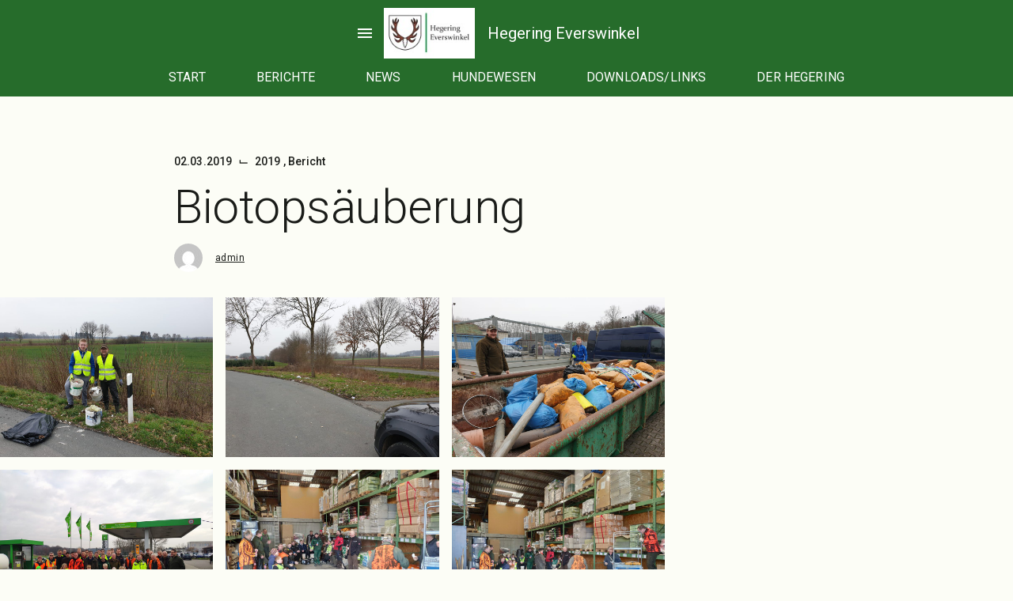

--- FILE ---
content_type: text/html; charset=UTF-8
request_url: https://hegering-everswinkel.de/index.php/2019/03/02/biotopsaeuberung-2/
body_size: 19026
content:
<!doctype html>
<html lang="de">
<head>
	<meta charset="UTF-8">
	<meta name="viewport" content="width=device-width, initial-scale=1">
	<link rel="profile" href="https://gmpg.org/xfn/11">

	<title>Biotopsäuberung &#8211; Hegering Everswinkel</title>
<meta name='robots' content='max-image-preview:large' />
		<style id="material-css-variables">
			
			:root {
				/* Theme color vars */
				--md-sys-color-primary-rgb:38,108,43;
				--md-sys-color-primary:#266c2b;
				--md-sys-color-on-primary-rgb:255,255,255;
				--md-sys-color-on-primary:#ffffff;
				--md-sys-color-primary-container-rgb:171,245,164;
				--md-sys-color-primary-container:#abf5a4;
				--md-sys-color-on-primary-container-rgb:8,32,9;
				--md-sys-color-on-primary-container:#082009;
				--md-sys-color-secondary-rgb:82,99,79;
				--md-sys-color-secondary:#52634f;
				--md-sys-color-on-secondary-rgb:255,255,255;
				--md-sys-color-on-secondary:#ffffff;
				--md-sys-color-secondary-container-rgb:213,232,206;
				--md-sys-color-secondary-container:#d5e8ce;
				--md-sys-color-on-secondary-container-rgb:16,31,15;
				--md-sys-color-on-secondary-container:#101f0f;
				--md-sys-color-tertiary-rgb:56,101,106;
				--md-sys-color-tertiary:#38656a;
				--md-sys-color-on-tertiary-rgb:255,255,255;
				--md-sys-color-on-tertiary:#ffffff;
				--md-sys-color-tertiary-container-rgb:189,235,241;
				--md-sys-color-tertiary-container:#bdebf1;
				--md-sys-color-on-tertiary-container-rgb:0,31,35;
				--md-sys-color-on-tertiary-container:#001f23;
				--md-sys-color-error-rgb:186,27,27;
				--md-sys-color-error:#ba1b1b;
				--md-sys-color-on-error-rgb:255,255,255;
				--md-sys-color-on-error:#ffffff;
				--md-sys-color-error-container-rgb:255,218,212;
				--md-sys-color-error-container:#ffdad4;
				--md-sys-color-on-error-container-rgb:65,0,1;
				--md-sys-color-on-error-container:#410001;
				--md-sys-color-background-rgb:252,253,246;
				--md-sys-color-background:#fcfdf6;
				--md-sys-color-on-background-rgb:26,28,25;
				--md-sys-color-on-background:#1a1c19;
				--md-sys-color-surface-rgb:252,253,246;
				--md-sys-color-surface:#fcfdf6;
				--md-sys-color-on-surface-rgb:26,28,25;
				--md-sys-color-on-surface:#1a1c19;
				--md-sys-color-surface-variant-rgb:222,229,216;
				--md-sys-color-surface-variant:#dee5d8;
				--md-sys-color-on-surface-variant-rgb:66,72,64;
				--md-sys-color-on-surface-variant:#424840;
				--md-sys-color-outline-rgb:114,121,111;
				--md-sys-color-outline:#72796f;
				--md-sys-color-shadow-rgb:0,0,0;
				--md-sys-color-shadow:#000000;
				--md-sys-color-inverse-surface-rgb:47,49,45;
				--md-sys-color-inverse-surface:#2f312d;
				--md-sys-color-inverse-on-surface-rgb:240,241,235;
				--md-sys-color-inverse-on-surface:#f0f1eb;
				--md-sys-color-inverse-primary-rgb:143,216,138;
				--md-sys-color-inverse-primary:#8fd88a;

				/* Icon collection type var */
				--mdc-icons-font-family: "Material Icons";

				/* Typography vars */
				--md-sys-typescale-display-large-font: "Roboto", sans-serif;
				--md-sys-typescale-display-medium-font: "Roboto", sans-serif;
				--md-sys-typescale-display-small-font: "Roboto", sans-serif;
				--md-sys-typescale-headline-large-font: "Roboto", sans-serif;
				--md-sys-typescale-headline-medium-font: "Roboto", sans-serif;
				--md-sys-typescale-headline-small-font: "Roboto", sans-serif;
				--md-sys-typescale-title-large-font: "Roboto", sans-serif;
				--md-sys-typescale-title-medium-font: "Roboto", sans-serif;
				--md-sys-typescale-title-small-font: "Roboto", sans-serif;
				--md-sys-typescale-label-large-font: "Roboto", sans-serif;
				--md-sys-typescale-label-medium-font: "Roboto", sans-serif;
				--md-sys-typescale-label-small-font: "Roboto", sans-serif;
				--md-sys-typescale-body-large-font: "Roboto", sans-serif;
				--md-sys-typescale-body-medium-font: "Roboto", sans-serif;
				--md-sys-typescale-body-small-font: "Roboto", sans-serif;

				/* Corner Styles vars */
				--mdc-button-radius: 20px;
				--mdc-card-radius: 12px;
				--mdc-chip-radius: 8px;
				--mdc-data-table-radius: 24px;
				--mdc-image-list-radius: 12px;
				--mdc-nav-drawer-radius: 4px;
				--mdc-text-field-radius: 4px;
			}

			/* Forced light mode */
			body[data-color-scheme='light'] {
				--md-sys-color-primary-rgb:38,108,43;
				--md-sys-color-primary:#266c2b;
				--md-sys-color-on-primary-rgb:255,255,255;
				--md-sys-color-on-primary:#ffffff;
				--md-sys-color-primary-container-rgb:171,245,164;
				--md-sys-color-primary-container:#abf5a4;
				--md-sys-color-on-primary-container-rgb:8,32,9;
				--md-sys-color-on-primary-container:#082009;
				--md-sys-color-secondary-rgb:82,99,79;
				--md-sys-color-secondary:#52634f;
				--md-sys-color-on-secondary-rgb:255,255,255;
				--md-sys-color-on-secondary:#ffffff;
				--md-sys-color-secondary-container-rgb:213,232,206;
				--md-sys-color-secondary-container:#d5e8ce;
				--md-sys-color-on-secondary-container-rgb:16,31,15;
				--md-sys-color-on-secondary-container:#101f0f;
				--md-sys-color-tertiary-rgb:56,101,106;
				--md-sys-color-tertiary:#38656a;
				--md-sys-color-on-tertiary-rgb:255,255,255;
				--md-sys-color-on-tertiary:#ffffff;
				--md-sys-color-tertiary-container-rgb:189,235,241;
				--md-sys-color-tertiary-container:#bdebf1;
				--md-sys-color-on-tertiary-container-rgb:0,31,35;
				--md-sys-color-on-tertiary-container:#001f23;
				--md-sys-color-error-rgb:186,27,27;
				--md-sys-color-error:#ba1b1b;
				--md-sys-color-on-error-rgb:255,255,255;
				--md-sys-color-on-error:#ffffff;
				--md-sys-color-error-container-rgb:255,218,212;
				--md-sys-color-error-container:#ffdad4;
				--md-sys-color-on-error-container-rgb:65,0,1;
				--md-sys-color-on-error-container:#410001;
				--md-sys-color-background-rgb:252,253,246;
				--md-sys-color-background:#fcfdf6;
				--md-sys-color-on-background-rgb:26,28,25;
				--md-sys-color-on-background:#1a1c19;
				--md-sys-color-surface-rgb:252,253,246;
				--md-sys-color-surface:#fcfdf6;
				--md-sys-color-on-surface-rgb:26,28,25;
				--md-sys-color-on-surface:#1a1c19;
				--md-sys-color-surface-variant-rgb:222,229,216;
				--md-sys-color-surface-variant:#dee5d8;
				--md-sys-color-on-surface-variant-rgb:66,72,64;
				--md-sys-color-on-surface-variant:#424840;
				--md-sys-color-outline-rgb:114,121,111;
				--md-sys-color-outline:#72796f;
				--md-sys-color-shadow-rgb:0,0,0;
				--md-sys-color-shadow:#000000;
				--md-sys-color-inverse-surface-rgb:47,49,45;
				--md-sys-color-inverse-surface:#2f312d;
				--md-sys-color-inverse-on-surface-rgb:240,241,235;
				--md-sys-color-inverse-on-surface:#f0f1eb;
				--md-sys-color-inverse-primary-rgb:143,216,138;
				--md-sys-color-inverse-primary:#8fd88a;
			}

			/* Forced dark mode */
			body[data-color-scheme='dark'] {
				--md-sys-color-primary-rgb:143,216,138;
				--md-sys-color-primary:#8fd88a;
				--md-sys-color-on-primary-rgb:0,57,7;
				--md-sys-color-on-primary:#003907;
				--md-sys-color-primary-container-rgb:5,83,21;
				--md-sys-color-primary-container:#055315;
				--md-sys-color-on-primary-container-rgb:171,245,164;
				--md-sys-color-on-primary-container:#abf5a4;
				--md-sys-color-secondary-rgb:185,204,179;
				--md-sys-color-secondary:#b9ccb3;
				--md-sys-color-on-secondary-rgb:37,52,35;
				--md-sys-color-on-secondary:#253423;
				--md-sys-color-secondary-container-rgb:59,75,56;
				--md-sys-color-secondary-container:#3b4b38;
				--md-sys-color-on-secondary-container-rgb:213,232,206;
				--md-sys-color-on-secondary-container:#d5e8ce;
				--md-sys-color-tertiary-rgb:161,207,213;
				--md-sys-color-tertiary:#a1cfd5;
				--md-sys-color-on-tertiary-rgb:0,54,59;
				--md-sys-color-on-tertiary:#00363b;
				--md-sys-color-tertiary-container-rgb:30,77,82;
				--md-sys-color-tertiary-container:#1e4d52;
				--md-sys-color-on-tertiary-container-rgb:189,235,241;
				--md-sys-color-on-tertiary-container:#bdebf1;
				--md-sys-color-error-rgb:255,180,169;
				--md-sys-color-error:#ffb4a9;
				--md-sys-color-on-error-rgb:104,0,3;
				--md-sys-color-on-error:#680003;
				--md-sys-color-error-container-rgb:147,0,6;
				--md-sys-color-error-container:#930006;
				--md-sys-color-on-error-container-rgb:255,180,169;
				--md-sys-color-on-error-container:#ffb4a9;
				--md-sys-color-background-rgb:26,28,25;
				--md-sys-color-background:#1a1c19;
				--md-sys-color-on-background-rgb:226,227,221;
				--md-sys-color-on-background:#e2e3dd;
				--md-sys-color-surface-rgb:26,28,25;
				--md-sys-color-surface:#1a1c19;
				--md-sys-color-on-surface-rgb:226,227,221;
				--md-sys-color-on-surface:#e2e3dd;
				--md-sys-color-surface-variant-rgb:66,72,64;
				--md-sys-color-surface-variant:#424840;
				--md-sys-color-on-surface-variant-rgb:194,200,189;
				--md-sys-color-on-surface-variant:#c2c8bd;
				--md-sys-color-outline-rgb:140,146,136;
				--md-sys-color-outline:#8c9288;
				--md-sys-color-shadow-rgb:0,0,0;
				--md-sys-color-shadow:#000000;
				--md-sys-color-inverse-surface-rgb:226,227,221;
				--md-sys-color-inverse-surface:#e2e3dd;
				--md-sys-color-inverse-on-surface-rgb:47,49,45;
				--md-sys-color-inverse-on-surface:#2f312d;
				--md-sys-color-inverse-primary-rgb:38,108,43;
				--md-sys-color-inverse-primary:#266c2b;
			}
				</style>
		<link rel='dns-prefetch' href='//fonts.googleapis.com' />
<link rel="alternate" type="application/rss+xml" title="Hegering Everswinkel &raquo; Feed" href="https://hegering-everswinkel.de/index.php/feed/" />
<link rel="alternate" type="application/rss+xml" title="Hegering Everswinkel &raquo; Kommentar-Feed" href="https://hegering-everswinkel.de/index.php/comments/feed/" />
<link rel="alternate" type="application/rss+xml" title="Hegering Everswinkel &raquo; Biotopsäuberung-Kommentar-Feed" href="https://hegering-everswinkel.de/index.php/2019/03/02/biotopsaeuberung-2/feed/" />
<link rel="alternate" title="oEmbed (JSON)" type="application/json+oembed" href="https://hegering-everswinkel.de/index.php/wp-json/oembed/1.0/embed?url=https%3A%2F%2Fhegering-everswinkel.de%2Findex.php%2F2019%2F03%2F02%2Fbiotopsaeuberung-2%2F" />
<link rel="alternate" title="oEmbed (XML)" type="text/xml+oembed" href="https://hegering-everswinkel.de/index.php/wp-json/oembed/1.0/embed?url=https%3A%2F%2Fhegering-everswinkel.de%2Findex.php%2F2019%2F03%2F02%2Fbiotopsaeuberung-2%2F&#038;format=xml" />
<style id='wp-img-auto-sizes-contain-inline-css' type='text/css'>
img:is([sizes=auto i],[sizes^="auto," i]){contain-intrinsic-size:3000px 1500px}
/*# sourceURL=wp-img-auto-sizes-contain-inline-css */
</style>
<style id='wp-emoji-styles-inline-css' type='text/css'>

	img.wp-smiley, img.emoji {
		display: inline !important;
		border: none !important;
		box-shadow: none !important;
		height: 1em !important;
		width: 1em !important;
		margin: 0 0.07em !important;
		vertical-align: -0.1em !important;
		background: none !important;
		padding: 0 !important;
	}
/*# sourceURL=wp-emoji-styles-inline-css */
</style>
<style id='wp-block-library-inline-css' type='text/css'>
:root{--wp-block-synced-color:#7a00df;--wp-block-synced-color--rgb:122,0,223;--wp-bound-block-color:var(--wp-block-synced-color);--wp-editor-canvas-background:#ddd;--wp-admin-theme-color:#007cba;--wp-admin-theme-color--rgb:0,124,186;--wp-admin-theme-color-darker-10:#006ba1;--wp-admin-theme-color-darker-10--rgb:0,107,160.5;--wp-admin-theme-color-darker-20:#005a87;--wp-admin-theme-color-darker-20--rgb:0,90,135;--wp-admin-border-width-focus:2px}@media (min-resolution:192dpi){:root{--wp-admin-border-width-focus:1.5px}}.wp-element-button{cursor:pointer}:root .has-very-light-gray-background-color{background-color:#eee}:root .has-very-dark-gray-background-color{background-color:#313131}:root .has-very-light-gray-color{color:#eee}:root .has-very-dark-gray-color{color:#313131}:root .has-vivid-green-cyan-to-vivid-cyan-blue-gradient-background{background:linear-gradient(135deg,#00d084,#0693e3)}:root .has-purple-crush-gradient-background{background:linear-gradient(135deg,#34e2e4,#4721fb 50%,#ab1dfe)}:root .has-hazy-dawn-gradient-background{background:linear-gradient(135deg,#faaca8,#dad0ec)}:root .has-subdued-olive-gradient-background{background:linear-gradient(135deg,#fafae1,#67a671)}:root .has-atomic-cream-gradient-background{background:linear-gradient(135deg,#fdd79a,#004a59)}:root .has-nightshade-gradient-background{background:linear-gradient(135deg,#330968,#31cdcf)}:root .has-midnight-gradient-background{background:linear-gradient(135deg,#020381,#2874fc)}:root{--wp--preset--font-size--normal:16px;--wp--preset--font-size--huge:42px}.has-regular-font-size{font-size:1em}.has-larger-font-size{font-size:2.625em}.has-normal-font-size{font-size:var(--wp--preset--font-size--normal)}.has-huge-font-size{font-size:var(--wp--preset--font-size--huge)}.has-text-align-center{text-align:center}.has-text-align-left{text-align:left}.has-text-align-right{text-align:right}.has-fit-text{white-space:nowrap!important}#end-resizable-editor-section{display:none}.aligncenter{clear:both}.items-justified-left{justify-content:flex-start}.items-justified-center{justify-content:center}.items-justified-right{justify-content:flex-end}.items-justified-space-between{justify-content:space-between}.screen-reader-text{border:0;clip-path:inset(50%);height:1px;margin:-1px;overflow:hidden;padding:0;position:absolute;width:1px;word-wrap:normal!important}.screen-reader-text:focus{background-color:#ddd;clip-path:none;color:#444;display:block;font-size:1em;height:auto;left:5px;line-height:normal;padding:15px 23px 14px;text-decoration:none;top:5px;width:auto;z-index:100000}html :where(.has-border-color){border-style:solid}html :where([style*=border-top-color]){border-top-style:solid}html :where([style*=border-right-color]){border-right-style:solid}html :where([style*=border-bottom-color]){border-bottom-style:solid}html :where([style*=border-left-color]){border-left-style:solid}html :where([style*=border-width]){border-style:solid}html :where([style*=border-top-width]){border-top-style:solid}html :where([style*=border-right-width]){border-right-style:solid}html :where([style*=border-bottom-width]){border-bottom-style:solid}html :where([style*=border-left-width]){border-left-style:solid}html :where(img[class*=wp-image-]){height:auto;max-width:100%}:where(figure){margin:0 0 1em}html :where(.is-position-sticky){--wp-admin--admin-bar--position-offset:var(--wp-admin--admin-bar--height,0px)}@media screen and (max-width:600px){html :where(.is-position-sticky){--wp-admin--admin-bar--position-offset:0px}}

/*# sourceURL=wp-block-library-inline-css */
</style><style id='wp-block-gallery-inline-css' type='text/css'>
.blocks-gallery-grid:not(.has-nested-images),.wp-block-gallery:not(.has-nested-images){display:flex;flex-wrap:wrap;list-style-type:none;margin:0;padding:0}.blocks-gallery-grid:not(.has-nested-images) .blocks-gallery-image,.blocks-gallery-grid:not(.has-nested-images) .blocks-gallery-item,.wp-block-gallery:not(.has-nested-images) .blocks-gallery-image,.wp-block-gallery:not(.has-nested-images) .blocks-gallery-item{display:flex;flex-direction:column;flex-grow:1;justify-content:center;margin:0 1em 1em 0;position:relative;width:calc(50% - 1em)}.blocks-gallery-grid:not(.has-nested-images) .blocks-gallery-image:nth-of-type(2n),.blocks-gallery-grid:not(.has-nested-images) .blocks-gallery-item:nth-of-type(2n),.wp-block-gallery:not(.has-nested-images) .blocks-gallery-image:nth-of-type(2n),.wp-block-gallery:not(.has-nested-images) .blocks-gallery-item:nth-of-type(2n){margin-right:0}.blocks-gallery-grid:not(.has-nested-images) .blocks-gallery-image figure,.blocks-gallery-grid:not(.has-nested-images) .blocks-gallery-item figure,.wp-block-gallery:not(.has-nested-images) .blocks-gallery-image figure,.wp-block-gallery:not(.has-nested-images) .blocks-gallery-item figure{align-items:flex-end;display:flex;height:100%;justify-content:flex-start;margin:0}.blocks-gallery-grid:not(.has-nested-images) .blocks-gallery-image img,.blocks-gallery-grid:not(.has-nested-images) .blocks-gallery-item img,.wp-block-gallery:not(.has-nested-images) .blocks-gallery-image img,.wp-block-gallery:not(.has-nested-images) .blocks-gallery-item img{display:block;height:auto;max-width:100%;width:auto}.blocks-gallery-grid:not(.has-nested-images) .blocks-gallery-image figcaption,.blocks-gallery-grid:not(.has-nested-images) .blocks-gallery-item figcaption,.wp-block-gallery:not(.has-nested-images) .blocks-gallery-image figcaption,.wp-block-gallery:not(.has-nested-images) .blocks-gallery-item figcaption{background:linear-gradient(0deg,#000000b3,#0000004d 70%,#0000);bottom:0;box-sizing:border-box;color:#fff;font-size:.8em;margin:0;max-height:100%;overflow:auto;padding:3em .77em .7em;position:absolute;text-align:center;width:100%;z-index:2}.blocks-gallery-grid:not(.has-nested-images) .blocks-gallery-image figcaption img,.blocks-gallery-grid:not(.has-nested-images) .blocks-gallery-item figcaption img,.wp-block-gallery:not(.has-nested-images) .blocks-gallery-image figcaption img,.wp-block-gallery:not(.has-nested-images) .blocks-gallery-item figcaption img{display:inline}.blocks-gallery-grid:not(.has-nested-images) figcaption,.wp-block-gallery:not(.has-nested-images) figcaption{flex-grow:1}.blocks-gallery-grid:not(.has-nested-images).is-cropped .blocks-gallery-image a,.blocks-gallery-grid:not(.has-nested-images).is-cropped .blocks-gallery-image img,.blocks-gallery-grid:not(.has-nested-images).is-cropped .blocks-gallery-item a,.blocks-gallery-grid:not(.has-nested-images).is-cropped .blocks-gallery-item img,.wp-block-gallery:not(.has-nested-images).is-cropped .blocks-gallery-image a,.wp-block-gallery:not(.has-nested-images).is-cropped .blocks-gallery-image img,.wp-block-gallery:not(.has-nested-images).is-cropped .blocks-gallery-item a,.wp-block-gallery:not(.has-nested-images).is-cropped .blocks-gallery-item img{flex:1;height:100%;object-fit:cover;width:100%}.blocks-gallery-grid:not(.has-nested-images).columns-1 .blocks-gallery-image,.blocks-gallery-grid:not(.has-nested-images).columns-1 .blocks-gallery-item,.wp-block-gallery:not(.has-nested-images).columns-1 .blocks-gallery-image,.wp-block-gallery:not(.has-nested-images).columns-1 .blocks-gallery-item{margin-right:0;width:100%}@media (min-width:600px){.blocks-gallery-grid:not(.has-nested-images).columns-3 .blocks-gallery-image,.blocks-gallery-grid:not(.has-nested-images).columns-3 .blocks-gallery-item,.wp-block-gallery:not(.has-nested-images).columns-3 .blocks-gallery-image,.wp-block-gallery:not(.has-nested-images).columns-3 .blocks-gallery-item{margin-right:1em;width:calc(33.33333% - .66667em)}.blocks-gallery-grid:not(.has-nested-images).columns-4 .blocks-gallery-image,.blocks-gallery-grid:not(.has-nested-images).columns-4 .blocks-gallery-item,.wp-block-gallery:not(.has-nested-images).columns-4 .blocks-gallery-image,.wp-block-gallery:not(.has-nested-images).columns-4 .blocks-gallery-item{margin-right:1em;width:calc(25% - .75em)}.blocks-gallery-grid:not(.has-nested-images).columns-5 .blocks-gallery-image,.blocks-gallery-grid:not(.has-nested-images).columns-5 .blocks-gallery-item,.wp-block-gallery:not(.has-nested-images).columns-5 .blocks-gallery-image,.wp-block-gallery:not(.has-nested-images).columns-5 .blocks-gallery-item{margin-right:1em;width:calc(20% - .8em)}.blocks-gallery-grid:not(.has-nested-images).columns-6 .blocks-gallery-image,.blocks-gallery-grid:not(.has-nested-images).columns-6 .blocks-gallery-item,.wp-block-gallery:not(.has-nested-images).columns-6 .blocks-gallery-image,.wp-block-gallery:not(.has-nested-images).columns-6 .blocks-gallery-item{margin-right:1em;width:calc(16.66667% - .83333em)}.blocks-gallery-grid:not(.has-nested-images).columns-7 .blocks-gallery-image,.blocks-gallery-grid:not(.has-nested-images).columns-7 .blocks-gallery-item,.wp-block-gallery:not(.has-nested-images).columns-7 .blocks-gallery-image,.wp-block-gallery:not(.has-nested-images).columns-7 .blocks-gallery-item{margin-right:1em;width:calc(14.28571% - .85714em)}.blocks-gallery-grid:not(.has-nested-images).columns-8 .blocks-gallery-image,.blocks-gallery-grid:not(.has-nested-images).columns-8 .blocks-gallery-item,.wp-block-gallery:not(.has-nested-images).columns-8 .blocks-gallery-image,.wp-block-gallery:not(.has-nested-images).columns-8 .blocks-gallery-item{margin-right:1em;width:calc(12.5% - .875em)}.blocks-gallery-grid:not(.has-nested-images).columns-1 .blocks-gallery-image:nth-of-type(1n),.blocks-gallery-grid:not(.has-nested-images).columns-1 .blocks-gallery-item:nth-of-type(1n),.blocks-gallery-grid:not(.has-nested-images).columns-2 .blocks-gallery-image:nth-of-type(2n),.blocks-gallery-grid:not(.has-nested-images).columns-2 .blocks-gallery-item:nth-of-type(2n),.blocks-gallery-grid:not(.has-nested-images).columns-3 .blocks-gallery-image:nth-of-type(3n),.blocks-gallery-grid:not(.has-nested-images).columns-3 .blocks-gallery-item:nth-of-type(3n),.blocks-gallery-grid:not(.has-nested-images).columns-4 .blocks-gallery-image:nth-of-type(4n),.blocks-gallery-grid:not(.has-nested-images).columns-4 .blocks-gallery-item:nth-of-type(4n),.blocks-gallery-grid:not(.has-nested-images).columns-5 .blocks-gallery-image:nth-of-type(5n),.blocks-gallery-grid:not(.has-nested-images).columns-5 .blocks-gallery-item:nth-of-type(5n),.blocks-gallery-grid:not(.has-nested-images).columns-6 .blocks-gallery-image:nth-of-type(6n),.blocks-gallery-grid:not(.has-nested-images).columns-6 .blocks-gallery-item:nth-of-type(6n),.blocks-gallery-grid:not(.has-nested-images).columns-7 .blocks-gallery-image:nth-of-type(7n),.blocks-gallery-grid:not(.has-nested-images).columns-7 .blocks-gallery-item:nth-of-type(7n),.blocks-gallery-grid:not(.has-nested-images).columns-8 .blocks-gallery-image:nth-of-type(8n),.blocks-gallery-grid:not(.has-nested-images).columns-8 .blocks-gallery-item:nth-of-type(8n),.wp-block-gallery:not(.has-nested-images).columns-1 .blocks-gallery-image:nth-of-type(1n),.wp-block-gallery:not(.has-nested-images).columns-1 .blocks-gallery-item:nth-of-type(1n),.wp-block-gallery:not(.has-nested-images).columns-2 .blocks-gallery-image:nth-of-type(2n),.wp-block-gallery:not(.has-nested-images).columns-2 .blocks-gallery-item:nth-of-type(2n),.wp-block-gallery:not(.has-nested-images).columns-3 .blocks-gallery-image:nth-of-type(3n),.wp-block-gallery:not(.has-nested-images).columns-3 .blocks-gallery-item:nth-of-type(3n),.wp-block-gallery:not(.has-nested-images).columns-4 .blocks-gallery-image:nth-of-type(4n),.wp-block-gallery:not(.has-nested-images).columns-4 .blocks-gallery-item:nth-of-type(4n),.wp-block-gallery:not(.has-nested-images).columns-5 .blocks-gallery-image:nth-of-type(5n),.wp-block-gallery:not(.has-nested-images).columns-5 .blocks-gallery-item:nth-of-type(5n),.wp-block-gallery:not(.has-nested-images).columns-6 .blocks-gallery-image:nth-of-type(6n),.wp-block-gallery:not(.has-nested-images).columns-6 .blocks-gallery-item:nth-of-type(6n),.wp-block-gallery:not(.has-nested-images).columns-7 .blocks-gallery-image:nth-of-type(7n),.wp-block-gallery:not(.has-nested-images).columns-7 .blocks-gallery-item:nth-of-type(7n),.wp-block-gallery:not(.has-nested-images).columns-8 .blocks-gallery-image:nth-of-type(8n),.wp-block-gallery:not(.has-nested-images).columns-8 .blocks-gallery-item:nth-of-type(8n){margin-right:0}}.blocks-gallery-grid:not(.has-nested-images) .blocks-gallery-image:last-child,.blocks-gallery-grid:not(.has-nested-images) .blocks-gallery-item:last-child,.wp-block-gallery:not(.has-nested-images) .blocks-gallery-image:last-child,.wp-block-gallery:not(.has-nested-images) .blocks-gallery-item:last-child{margin-right:0}.blocks-gallery-grid:not(.has-nested-images).alignleft,.blocks-gallery-grid:not(.has-nested-images).alignright,.wp-block-gallery:not(.has-nested-images).alignleft,.wp-block-gallery:not(.has-nested-images).alignright{max-width:420px;width:100%}.blocks-gallery-grid:not(.has-nested-images).aligncenter .blocks-gallery-item figure,.wp-block-gallery:not(.has-nested-images).aligncenter .blocks-gallery-item figure{justify-content:center}.wp-block-gallery:not(.is-cropped) .blocks-gallery-item{align-self:flex-start}figure.wp-block-gallery.has-nested-images{align-items:normal}.wp-block-gallery.has-nested-images figure.wp-block-image:not(#individual-image){margin:0;width:calc(50% - var(--wp--style--unstable-gallery-gap, 16px)/2)}.wp-block-gallery.has-nested-images figure.wp-block-image{box-sizing:border-box;display:flex;flex-direction:column;flex-grow:1;justify-content:center;max-width:100%;position:relative}.wp-block-gallery.has-nested-images figure.wp-block-image>a,.wp-block-gallery.has-nested-images figure.wp-block-image>div{flex-direction:column;flex-grow:1;margin:0}.wp-block-gallery.has-nested-images figure.wp-block-image img{display:block;height:auto;max-width:100%!important;width:auto}.wp-block-gallery.has-nested-images figure.wp-block-image figcaption,.wp-block-gallery.has-nested-images figure.wp-block-image:has(figcaption):before{bottom:0;left:0;max-height:100%;position:absolute;right:0}.wp-block-gallery.has-nested-images figure.wp-block-image:has(figcaption):before{backdrop-filter:blur(3px);content:"";height:100%;-webkit-mask-image:linear-gradient(0deg,#000 20%,#0000);mask-image:linear-gradient(0deg,#000 20%,#0000);max-height:40%;pointer-events:none}.wp-block-gallery.has-nested-images figure.wp-block-image figcaption{box-sizing:border-box;color:#fff;font-size:13px;margin:0;overflow:auto;padding:1em;text-align:center;text-shadow:0 0 1.5px #000}.wp-block-gallery.has-nested-images figure.wp-block-image figcaption::-webkit-scrollbar{height:12px;width:12px}.wp-block-gallery.has-nested-images figure.wp-block-image figcaption::-webkit-scrollbar-track{background-color:initial}.wp-block-gallery.has-nested-images figure.wp-block-image figcaption::-webkit-scrollbar-thumb{background-clip:padding-box;background-color:initial;border:3px solid #0000;border-radius:8px}.wp-block-gallery.has-nested-images figure.wp-block-image figcaption:focus-within::-webkit-scrollbar-thumb,.wp-block-gallery.has-nested-images figure.wp-block-image figcaption:focus::-webkit-scrollbar-thumb,.wp-block-gallery.has-nested-images figure.wp-block-image figcaption:hover::-webkit-scrollbar-thumb{background-color:#fffc}.wp-block-gallery.has-nested-images figure.wp-block-image figcaption{scrollbar-color:#0000 #0000;scrollbar-gutter:stable both-edges;scrollbar-width:thin}.wp-block-gallery.has-nested-images figure.wp-block-image figcaption:focus,.wp-block-gallery.has-nested-images figure.wp-block-image figcaption:focus-within,.wp-block-gallery.has-nested-images figure.wp-block-image figcaption:hover{scrollbar-color:#fffc #0000}.wp-block-gallery.has-nested-images figure.wp-block-image figcaption{will-change:transform}@media (hover:none){.wp-block-gallery.has-nested-images figure.wp-block-image figcaption{scrollbar-color:#fffc #0000}}.wp-block-gallery.has-nested-images figure.wp-block-image figcaption{background:linear-gradient(0deg,#0006,#0000)}.wp-block-gallery.has-nested-images figure.wp-block-image figcaption img{display:inline}.wp-block-gallery.has-nested-images figure.wp-block-image figcaption a{color:inherit}.wp-block-gallery.has-nested-images figure.wp-block-image.has-custom-border img{box-sizing:border-box}.wp-block-gallery.has-nested-images figure.wp-block-image.has-custom-border>a,.wp-block-gallery.has-nested-images figure.wp-block-image.has-custom-border>div,.wp-block-gallery.has-nested-images figure.wp-block-image.is-style-rounded>a,.wp-block-gallery.has-nested-images figure.wp-block-image.is-style-rounded>div{flex:1 1 auto}.wp-block-gallery.has-nested-images figure.wp-block-image.has-custom-border figcaption,.wp-block-gallery.has-nested-images figure.wp-block-image.is-style-rounded figcaption{background:none;color:inherit;flex:initial;margin:0;padding:10px 10px 9px;position:relative;text-shadow:none}.wp-block-gallery.has-nested-images figure.wp-block-image.has-custom-border:before,.wp-block-gallery.has-nested-images figure.wp-block-image.is-style-rounded:before{content:none}.wp-block-gallery.has-nested-images figcaption{flex-basis:100%;flex-grow:1;text-align:center}.wp-block-gallery.has-nested-images:not(.is-cropped) figure.wp-block-image:not(#individual-image){margin-bottom:auto;margin-top:0}.wp-block-gallery.has-nested-images.is-cropped figure.wp-block-image:not(#individual-image){align-self:inherit}.wp-block-gallery.has-nested-images.is-cropped figure.wp-block-image:not(#individual-image)>a,.wp-block-gallery.has-nested-images.is-cropped figure.wp-block-image:not(#individual-image)>div:not(.components-drop-zone){display:flex}.wp-block-gallery.has-nested-images.is-cropped figure.wp-block-image:not(#individual-image) a,.wp-block-gallery.has-nested-images.is-cropped figure.wp-block-image:not(#individual-image) img{flex:1 0 0%;height:100%;object-fit:cover;width:100%}.wp-block-gallery.has-nested-images.columns-1 figure.wp-block-image:not(#individual-image){width:100%}@media (min-width:600px){.wp-block-gallery.has-nested-images.columns-3 figure.wp-block-image:not(#individual-image){width:calc(33.33333% - var(--wp--style--unstable-gallery-gap, 16px)*.66667)}.wp-block-gallery.has-nested-images.columns-4 figure.wp-block-image:not(#individual-image){width:calc(25% - var(--wp--style--unstable-gallery-gap, 16px)*.75)}.wp-block-gallery.has-nested-images.columns-5 figure.wp-block-image:not(#individual-image){width:calc(20% - var(--wp--style--unstable-gallery-gap, 16px)*.8)}.wp-block-gallery.has-nested-images.columns-6 figure.wp-block-image:not(#individual-image){width:calc(16.66667% - var(--wp--style--unstable-gallery-gap, 16px)*.83333)}.wp-block-gallery.has-nested-images.columns-7 figure.wp-block-image:not(#individual-image){width:calc(14.28571% - var(--wp--style--unstable-gallery-gap, 16px)*.85714)}.wp-block-gallery.has-nested-images.columns-8 figure.wp-block-image:not(#individual-image){width:calc(12.5% - var(--wp--style--unstable-gallery-gap, 16px)*.875)}.wp-block-gallery.has-nested-images.columns-default figure.wp-block-image:not(#individual-image){width:calc(33.33% - var(--wp--style--unstable-gallery-gap, 16px)*.66667)}.wp-block-gallery.has-nested-images.columns-default figure.wp-block-image:not(#individual-image):first-child:nth-last-child(2),.wp-block-gallery.has-nested-images.columns-default figure.wp-block-image:not(#individual-image):first-child:nth-last-child(2)~figure.wp-block-image:not(#individual-image){width:calc(50% - var(--wp--style--unstable-gallery-gap, 16px)*.5)}.wp-block-gallery.has-nested-images.columns-default figure.wp-block-image:not(#individual-image):first-child:last-child{width:100%}}.wp-block-gallery.has-nested-images.alignleft,.wp-block-gallery.has-nested-images.alignright{max-width:420px;width:100%}.wp-block-gallery.has-nested-images.aligncenter{justify-content:center}
/*# sourceURL=https://hegering-everswinkel.de/wp-includes/blocks/gallery/style.min.css */
</style>
<style id='wp-block-paragraph-inline-css' type='text/css'>
.is-small-text{font-size:.875em}.is-regular-text{font-size:1em}.is-large-text{font-size:2.25em}.is-larger-text{font-size:3em}.has-drop-cap:not(:focus):first-letter{float:left;font-size:8.4em;font-style:normal;font-weight:100;line-height:.68;margin:.05em .1em 0 0;text-transform:uppercase}body.rtl .has-drop-cap:not(:focus):first-letter{float:none;margin-left:.1em}p.has-drop-cap.has-background{overflow:hidden}:root :where(p.has-background){padding:1.25em 2.375em}:where(p.has-text-color:not(.has-link-color)) a{color:inherit}p.has-text-align-left[style*="writing-mode:vertical-lr"],p.has-text-align-right[style*="writing-mode:vertical-rl"]{rotate:180deg}
/*# sourceURL=https://hegering-everswinkel.de/wp-includes/blocks/paragraph/style.min.css */
</style>
<style id='global-styles-inline-css' type='text/css'>
:root{--wp--preset--aspect-ratio--square: 1;--wp--preset--aspect-ratio--4-3: 4/3;--wp--preset--aspect-ratio--3-4: 3/4;--wp--preset--aspect-ratio--3-2: 3/2;--wp--preset--aspect-ratio--2-3: 2/3;--wp--preset--aspect-ratio--16-9: 16/9;--wp--preset--aspect-ratio--9-16: 9/16;--wp--preset--color--black: #000000;--wp--preset--color--cyan-bluish-gray: #abb8c3;--wp--preset--color--white: #ffffff;--wp--preset--color--pale-pink: #f78da7;--wp--preset--color--vivid-red: #cf2e2e;--wp--preset--color--luminous-vivid-orange: #ff6900;--wp--preset--color--luminous-vivid-amber: #fcb900;--wp--preset--color--light-green-cyan: #7bdcb5;--wp--preset--color--vivid-green-cyan: #00d084;--wp--preset--color--pale-cyan-blue: #8ed1fc;--wp--preset--color--vivid-cyan-blue: #0693e3;--wp--preset--color--vivid-purple: #9b51e0;--wp--preset--color--primary: var(--md-sys-color-primary);--wp--preset--color--on-primary: var(--md-sys-color-on-primary);--wp--preset--color--primary-container: var(--md-sys-color-primary-container);--wp--preset--color--on-primary-container: var(--md-sys-color-on-primary-container);--wp--preset--color--secondary: var(--md-sys-color-secondary);--wp--preset--color--on-secondary: var(--md-sys-color-on-secondary);--wp--preset--color--secondary-container: var(--md-sys-color-secondary-container);--wp--preset--color--on-secondary-container: var(--md-sys-color-on-secondary-container);--wp--preset--color--tertiary: var(--md-sys-color-tertiary);--wp--preset--color--on-tertiary: var(--md-sys-color-on-tertiary);--wp--preset--color--tertiary-container: var(--md-sys-color-tertiary-container);--wp--preset--color--on-tertiary-container: var(--md-sys-color-on-tertiary-container);--wp--preset--color--error: var(--md-sys-color-error);--wp--preset--color--on-error: var(--md-sys-color-on-error);--wp--preset--color--error-container: var(--md-sys-color-error-container);--wp--preset--color--on-error-container: var(--md-sys-color-on-error-container);--wp--preset--color--background: var(--md-sys-color-background);--wp--preset--color--on-background: var(--md-sys-color-on-background);--wp--preset--color--surface: var(--md-sys-color-surface);--wp--preset--color--on-surface: var(--md-sys-color-on-surface);--wp--preset--color--surface-variant: var(--md-sys-color-surface-variant);--wp--preset--color--on-surface-variant: var(--md-sys-color-on-surface-variant);--wp--preset--color--outline: var(--md-sys-color-outline);--wp--preset--color--shadow: var(--md-sys-color-shadow);--wp--preset--color--inverse-surface: var(--md-sys-color-inverse-surface);--wp--preset--color--inverse-on-surface: var(--md-sys-color-inverse-on-surface);--wp--preset--color--inverse-primary: var(--md-sys-color-inverse-primary);--wp--preset--gradient--vivid-cyan-blue-to-vivid-purple: linear-gradient(135deg,rgb(6,147,227) 0%,rgb(155,81,224) 100%);--wp--preset--gradient--light-green-cyan-to-vivid-green-cyan: linear-gradient(135deg,rgb(122,220,180) 0%,rgb(0,208,130) 100%);--wp--preset--gradient--luminous-vivid-amber-to-luminous-vivid-orange: linear-gradient(135deg,rgb(252,185,0) 0%,rgb(255,105,0) 100%);--wp--preset--gradient--luminous-vivid-orange-to-vivid-red: linear-gradient(135deg,rgb(255,105,0) 0%,rgb(207,46,46) 100%);--wp--preset--gradient--very-light-gray-to-cyan-bluish-gray: linear-gradient(135deg,rgb(238,238,238) 0%,rgb(169,184,195) 100%);--wp--preset--gradient--cool-to-warm-spectrum: linear-gradient(135deg,rgb(74,234,220) 0%,rgb(151,120,209) 20%,rgb(207,42,186) 40%,rgb(238,44,130) 60%,rgb(251,105,98) 80%,rgb(254,248,76) 100%);--wp--preset--gradient--blush-light-purple: linear-gradient(135deg,rgb(255,206,236) 0%,rgb(152,150,240) 100%);--wp--preset--gradient--blush-bordeaux: linear-gradient(135deg,rgb(254,205,165) 0%,rgb(254,45,45) 50%,rgb(107,0,62) 100%);--wp--preset--gradient--luminous-dusk: linear-gradient(135deg,rgb(255,203,112) 0%,rgb(199,81,192) 50%,rgb(65,88,208) 100%);--wp--preset--gradient--pale-ocean: linear-gradient(135deg,rgb(255,245,203) 0%,rgb(182,227,212) 50%,rgb(51,167,181) 100%);--wp--preset--gradient--electric-grass: linear-gradient(135deg,rgb(202,248,128) 0%,rgb(113,206,126) 100%);--wp--preset--gradient--midnight: linear-gradient(135deg,rgb(2,3,129) 0%,rgb(40,116,252) 100%);--wp--preset--font-size--small: 13px;--wp--preset--font-size--medium: 20px;--wp--preset--font-size--large: 36px;--wp--preset--font-size--x-large: 42px;--wp--preset--font-size--display-large: var(--md-sys-typescale-display-large-size, 7.5em);--wp--preset--font-size--display-medium: var(--md-sys-typescale-display-medium-size, 6.875em);--wp--preset--font-size--display-small: var(--md-sys-typescale-display-small-size, 6em);--wp--preset--font-size--headline-large: var(--md-sys-typescale-headline-large-size, 3.75em);--wp--preset--font-size--headline-medium: var(--md-sys-typescale-headline-medium-size, 3em);--wp--preset--font-size--headline-small: var(--md-sys-typescale-headline-small-size, 2.125em);--wp--preset--font-size--title-large: var(--md-sys-typescale-title-large-size, 1.5em);--wp--preset--font-size--title-medium: var(--md-sys-typescale-title-medium-size, 1.25em);--wp--preset--font-size--title-small: var(--md-sys-typescale-title-small-size, 0.875em);--wp--preset--font-size--label-large: var(--md-sys-typescale-label-large-size, 1em);--wp--preset--font-size--label-medium: var(--md-sys-typescale-label-medium-size, 0.875em);--wp--preset--font-size--label-small: var(--md-sys-typescale-label-small-size, 0.75em);--wp--preset--font-size--body-large: var(--md-sys-typescale-body-large-size, 1);--wp--preset--font-size--body-medium: var(--md-sys-typescale-body-medium-size, 0.857em);--wp--preset--font-size--body-small: var(--md-sys-typescale-body-small-size, 0.75em);--wp--preset--spacing--20: 0.44rem;--wp--preset--spacing--30: 0.67rem;--wp--preset--spacing--40: 1rem;--wp--preset--spacing--50: 1.5rem;--wp--preset--spacing--60: 2.25rem;--wp--preset--spacing--70: 3.38rem;--wp--preset--spacing--80: 5.06rem;--wp--preset--shadow--natural: 6px 6px 9px rgba(0, 0, 0, 0.2);--wp--preset--shadow--deep: 12px 12px 50px rgba(0, 0, 0, 0.4);--wp--preset--shadow--sharp: 6px 6px 0px rgba(0, 0, 0, 0.2);--wp--preset--shadow--outlined: 6px 6px 0px -3px rgb(255, 255, 255), 6px 6px rgb(0, 0, 0);--wp--preset--shadow--crisp: 6px 6px 0px rgb(0, 0, 0);}:root { --wp--style--global--content-size: 840px;--wp--style--global--wide-size: 84rem; }:where(body) { margin: 0; }.wp-site-blocks > .alignleft { float: left; margin-right: 2em; }.wp-site-blocks > .alignright { float: right; margin-left: 2em; }.wp-site-blocks > .aligncenter { justify-content: center; margin-left: auto; margin-right: auto; }:where(.is-layout-flex){gap: 0.5em;}:where(.is-layout-grid){gap: 0.5em;}.is-layout-flow > .alignleft{float: left;margin-inline-start: 0;margin-inline-end: 2em;}.is-layout-flow > .alignright{float: right;margin-inline-start: 2em;margin-inline-end: 0;}.is-layout-flow > .aligncenter{margin-left: auto !important;margin-right: auto !important;}.is-layout-constrained > .alignleft{float: left;margin-inline-start: 0;margin-inline-end: 2em;}.is-layout-constrained > .alignright{float: right;margin-inline-start: 2em;margin-inline-end: 0;}.is-layout-constrained > .aligncenter{margin-left: auto !important;margin-right: auto !important;}.is-layout-constrained > :where(:not(.alignleft):not(.alignright):not(.alignfull)){max-width: var(--wp--style--global--content-size);margin-left: auto !important;margin-right: auto !important;}.is-layout-constrained > .alignwide{max-width: var(--wp--style--global--wide-size);}body .is-layout-flex{display: flex;}.is-layout-flex{flex-wrap: wrap;align-items: center;}.is-layout-flex > :is(*, div){margin: 0;}body .is-layout-grid{display: grid;}.is-layout-grid > :is(*, div){margin: 0;}body{padding-top: 0px;padding-right: 0px;padding-bottom: 0px;padding-left: 0px;}a:where(:not(.wp-element-button)){text-decoration: underline;}:root :where(.wp-element-button, .wp-block-button__link){background-color: #32373c;border-width: 0;color: #fff;font-family: inherit;font-size: inherit;font-style: inherit;font-weight: inherit;letter-spacing: inherit;line-height: inherit;padding-top: calc(0.667em + 2px);padding-right: calc(1.333em + 2px);padding-bottom: calc(0.667em + 2px);padding-left: calc(1.333em + 2px);text-decoration: none;text-transform: inherit;}.has-black-color{color: var(--wp--preset--color--black) !important;}.has-cyan-bluish-gray-color{color: var(--wp--preset--color--cyan-bluish-gray) !important;}.has-white-color{color: var(--wp--preset--color--white) !important;}.has-pale-pink-color{color: var(--wp--preset--color--pale-pink) !important;}.has-vivid-red-color{color: var(--wp--preset--color--vivid-red) !important;}.has-luminous-vivid-orange-color{color: var(--wp--preset--color--luminous-vivid-orange) !important;}.has-luminous-vivid-amber-color{color: var(--wp--preset--color--luminous-vivid-amber) !important;}.has-light-green-cyan-color{color: var(--wp--preset--color--light-green-cyan) !important;}.has-vivid-green-cyan-color{color: var(--wp--preset--color--vivid-green-cyan) !important;}.has-pale-cyan-blue-color{color: var(--wp--preset--color--pale-cyan-blue) !important;}.has-vivid-cyan-blue-color{color: var(--wp--preset--color--vivid-cyan-blue) !important;}.has-vivid-purple-color{color: var(--wp--preset--color--vivid-purple) !important;}.has-primary-color{color: var(--wp--preset--color--primary) !important;}.has-on-primary-color{color: var(--wp--preset--color--on-primary) !important;}.has-primary-container-color{color: var(--wp--preset--color--primary-container) !important;}.has-on-primary-container-color{color: var(--wp--preset--color--on-primary-container) !important;}.has-secondary-color{color: var(--wp--preset--color--secondary) !important;}.has-on-secondary-color{color: var(--wp--preset--color--on-secondary) !important;}.has-secondary-container-color{color: var(--wp--preset--color--secondary-container) !important;}.has-on-secondary-container-color{color: var(--wp--preset--color--on-secondary-container) !important;}.has-tertiary-color{color: var(--wp--preset--color--tertiary) !important;}.has-on-tertiary-color{color: var(--wp--preset--color--on-tertiary) !important;}.has-tertiary-container-color{color: var(--wp--preset--color--tertiary-container) !important;}.has-on-tertiary-container-color{color: var(--wp--preset--color--on-tertiary-container) !important;}.has-error-color{color: var(--wp--preset--color--error) !important;}.has-on-error-color{color: var(--wp--preset--color--on-error) !important;}.has-error-container-color{color: var(--wp--preset--color--error-container) !important;}.has-on-error-container-color{color: var(--wp--preset--color--on-error-container) !important;}.has-background-color{color: var(--wp--preset--color--background) !important;}.has-on-background-color{color: var(--wp--preset--color--on-background) !important;}.has-surface-color{color: var(--wp--preset--color--surface) !important;}.has-on-surface-color{color: var(--wp--preset--color--on-surface) !important;}.has-surface-variant-color{color: var(--wp--preset--color--surface-variant) !important;}.has-on-surface-variant-color{color: var(--wp--preset--color--on-surface-variant) !important;}.has-outline-color{color: var(--wp--preset--color--outline) !important;}.has-shadow-color{color: var(--wp--preset--color--shadow) !important;}.has-inverse-surface-color{color: var(--wp--preset--color--inverse-surface) !important;}.has-inverse-on-surface-color{color: var(--wp--preset--color--inverse-on-surface) !important;}.has-inverse-primary-color{color: var(--wp--preset--color--inverse-primary) !important;}.has-black-background-color{background-color: var(--wp--preset--color--black) !important;}.has-cyan-bluish-gray-background-color{background-color: var(--wp--preset--color--cyan-bluish-gray) !important;}.has-white-background-color{background-color: var(--wp--preset--color--white) !important;}.has-pale-pink-background-color{background-color: var(--wp--preset--color--pale-pink) !important;}.has-vivid-red-background-color{background-color: var(--wp--preset--color--vivid-red) !important;}.has-luminous-vivid-orange-background-color{background-color: var(--wp--preset--color--luminous-vivid-orange) !important;}.has-luminous-vivid-amber-background-color{background-color: var(--wp--preset--color--luminous-vivid-amber) !important;}.has-light-green-cyan-background-color{background-color: var(--wp--preset--color--light-green-cyan) !important;}.has-vivid-green-cyan-background-color{background-color: var(--wp--preset--color--vivid-green-cyan) !important;}.has-pale-cyan-blue-background-color{background-color: var(--wp--preset--color--pale-cyan-blue) !important;}.has-vivid-cyan-blue-background-color{background-color: var(--wp--preset--color--vivid-cyan-blue) !important;}.has-vivid-purple-background-color{background-color: var(--wp--preset--color--vivid-purple) !important;}.has-primary-background-color{background-color: var(--wp--preset--color--primary) !important;}.has-on-primary-background-color{background-color: var(--wp--preset--color--on-primary) !important;}.has-primary-container-background-color{background-color: var(--wp--preset--color--primary-container) !important;}.has-on-primary-container-background-color{background-color: var(--wp--preset--color--on-primary-container) !important;}.has-secondary-background-color{background-color: var(--wp--preset--color--secondary) !important;}.has-on-secondary-background-color{background-color: var(--wp--preset--color--on-secondary) !important;}.has-secondary-container-background-color{background-color: var(--wp--preset--color--secondary-container) !important;}.has-on-secondary-container-background-color{background-color: var(--wp--preset--color--on-secondary-container) !important;}.has-tertiary-background-color{background-color: var(--wp--preset--color--tertiary) !important;}.has-on-tertiary-background-color{background-color: var(--wp--preset--color--on-tertiary) !important;}.has-tertiary-container-background-color{background-color: var(--wp--preset--color--tertiary-container) !important;}.has-on-tertiary-container-background-color{background-color: var(--wp--preset--color--on-tertiary-container) !important;}.has-error-background-color{background-color: var(--wp--preset--color--error) !important;}.has-on-error-background-color{background-color: var(--wp--preset--color--on-error) !important;}.has-error-container-background-color{background-color: var(--wp--preset--color--error-container) !important;}.has-on-error-container-background-color{background-color: var(--wp--preset--color--on-error-container) !important;}.has-background-background-color{background-color: var(--wp--preset--color--background) !important;}.has-on-background-background-color{background-color: var(--wp--preset--color--on-background) !important;}.has-surface-background-color{background-color: var(--wp--preset--color--surface) !important;}.has-on-surface-background-color{background-color: var(--wp--preset--color--on-surface) !important;}.has-surface-variant-background-color{background-color: var(--wp--preset--color--surface-variant) !important;}.has-on-surface-variant-background-color{background-color: var(--wp--preset--color--on-surface-variant) !important;}.has-outline-background-color{background-color: var(--wp--preset--color--outline) !important;}.has-shadow-background-color{background-color: var(--wp--preset--color--shadow) !important;}.has-inverse-surface-background-color{background-color: var(--wp--preset--color--inverse-surface) !important;}.has-inverse-on-surface-background-color{background-color: var(--wp--preset--color--inverse-on-surface) !important;}.has-inverse-primary-background-color{background-color: var(--wp--preset--color--inverse-primary) !important;}.has-black-border-color{border-color: var(--wp--preset--color--black) !important;}.has-cyan-bluish-gray-border-color{border-color: var(--wp--preset--color--cyan-bluish-gray) !important;}.has-white-border-color{border-color: var(--wp--preset--color--white) !important;}.has-pale-pink-border-color{border-color: var(--wp--preset--color--pale-pink) !important;}.has-vivid-red-border-color{border-color: var(--wp--preset--color--vivid-red) !important;}.has-luminous-vivid-orange-border-color{border-color: var(--wp--preset--color--luminous-vivid-orange) !important;}.has-luminous-vivid-amber-border-color{border-color: var(--wp--preset--color--luminous-vivid-amber) !important;}.has-light-green-cyan-border-color{border-color: var(--wp--preset--color--light-green-cyan) !important;}.has-vivid-green-cyan-border-color{border-color: var(--wp--preset--color--vivid-green-cyan) !important;}.has-pale-cyan-blue-border-color{border-color: var(--wp--preset--color--pale-cyan-blue) !important;}.has-vivid-cyan-blue-border-color{border-color: var(--wp--preset--color--vivid-cyan-blue) !important;}.has-vivid-purple-border-color{border-color: var(--wp--preset--color--vivid-purple) !important;}.has-primary-border-color{border-color: var(--wp--preset--color--primary) !important;}.has-on-primary-border-color{border-color: var(--wp--preset--color--on-primary) !important;}.has-primary-container-border-color{border-color: var(--wp--preset--color--primary-container) !important;}.has-on-primary-container-border-color{border-color: var(--wp--preset--color--on-primary-container) !important;}.has-secondary-border-color{border-color: var(--wp--preset--color--secondary) !important;}.has-on-secondary-border-color{border-color: var(--wp--preset--color--on-secondary) !important;}.has-secondary-container-border-color{border-color: var(--wp--preset--color--secondary-container) !important;}.has-on-secondary-container-border-color{border-color: var(--wp--preset--color--on-secondary-container) !important;}.has-tertiary-border-color{border-color: var(--wp--preset--color--tertiary) !important;}.has-on-tertiary-border-color{border-color: var(--wp--preset--color--on-tertiary) !important;}.has-tertiary-container-border-color{border-color: var(--wp--preset--color--tertiary-container) !important;}.has-on-tertiary-container-border-color{border-color: var(--wp--preset--color--on-tertiary-container) !important;}.has-error-border-color{border-color: var(--wp--preset--color--error) !important;}.has-on-error-border-color{border-color: var(--wp--preset--color--on-error) !important;}.has-error-container-border-color{border-color: var(--wp--preset--color--error-container) !important;}.has-on-error-container-border-color{border-color: var(--wp--preset--color--on-error-container) !important;}.has-background-border-color{border-color: var(--wp--preset--color--background) !important;}.has-on-background-border-color{border-color: var(--wp--preset--color--on-background) !important;}.has-surface-border-color{border-color: var(--wp--preset--color--surface) !important;}.has-on-surface-border-color{border-color: var(--wp--preset--color--on-surface) !important;}.has-surface-variant-border-color{border-color: var(--wp--preset--color--surface-variant) !important;}.has-on-surface-variant-border-color{border-color: var(--wp--preset--color--on-surface-variant) !important;}.has-outline-border-color{border-color: var(--wp--preset--color--outline) !important;}.has-shadow-border-color{border-color: var(--wp--preset--color--shadow) !important;}.has-inverse-surface-border-color{border-color: var(--wp--preset--color--inverse-surface) !important;}.has-inverse-on-surface-border-color{border-color: var(--wp--preset--color--inverse-on-surface) !important;}.has-inverse-primary-border-color{border-color: var(--wp--preset--color--inverse-primary) !important;}.has-vivid-cyan-blue-to-vivid-purple-gradient-background{background: var(--wp--preset--gradient--vivid-cyan-blue-to-vivid-purple) !important;}.has-light-green-cyan-to-vivid-green-cyan-gradient-background{background: var(--wp--preset--gradient--light-green-cyan-to-vivid-green-cyan) !important;}.has-luminous-vivid-amber-to-luminous-vivid-orange-gradient-background{background: var(--wp--preset--gradient--luminous-vivid-amber-to-luminous-vivid-orange) !important;}.has-luminous-vivid-orange-to-vivid-red-gradient-background{background: var(--wp--preset--gradient--luminous-vivid-orange-to-vivid-red) !important;}.has-very-light-gray-to-cyan-bluish-gray-gradient-background{background: var(--wp--preset--gradient--very-light-gray-to-cyan-bluish-gray) !important;}.has-cool-to-warm-spectrum-gradient-background{background: var(--wp--preset--gradient--cool-to-warm-spectrum) !important;}.has-blush-light-purple-gradient-background{background: var(--wp--preset--gradient--blush-light-purple) !important;}.has-blush-bordeaux-gradient-background{background: var(--wp--preset--gradient--blush-bordeaux) !important;}.has-luminous-dusk-gradient-background{background: var(--wp--preset--gradient--luminous-dusk) !important;}.has-pale-ocean-gradient-background{background: var(--wp--preset--gradient--pale-ocean) !important;}.has-electric-grass-gradient-background{background: var(--wp--preset--gradient--electric-grass) !important;}.has-midnight-gradient-background{background: var(--wp--preset--gradient--midnight) !important;}.has-small-font-size{font-size: var(--wp--preset--font-size--small) !important;}.has-medium-font-size{font-size: var(--wp--preset--font-size--medium) !important;}.has-large-font-size{font-size: var(--wp--preset--font-size--large) !important;}.has-x-large-font-size{font-size: var(--wp--preset--font-size--x-large) !important;}.has-display-large-font-size{font-size: var(--wp--preset--font-size--display-large) !important;}.has-display-medium-font-size{font-size: var(--wp--preset--font-size--display-medium) !important;}.has-display-small-font-size{font-size: var(--wp--preset--font-size--display-small) !important;}.has-headline-large-font-size{font-size: var(--wp--preset--font-size--headline-large) !important;}.has-headline-medium-font-size{font-size: var(--wp--preset--font-size--headline-medium) !important;}.has-headline-small-font-size{font-size: var(--wp--preset--font-size--headline-small) !important;}.has-title-large-font-size{font-size: var(--wp--preset--font-size--title-large) !important;}.has-title-medium-font-size{font-size: var(--wp--preset--font-size--title-medium) !important;}.has-title-small-font-size{font-size: var(--wp--preset--font-size--title-small) !important;}.has-label-large-font-size{font-size: var(--wp--preset--font-size--label-large) !important;}.has-label-medium-font-size{font-size: var(--wp--preset--font-size--label-medium) !important;}.has-label-small-font-size{font-size: var(--wp--preset--font-size--label-small) !important;}.has-body-large-font-size{font-size: var(--wp--preset--font-size--body-large) !important;}.has-body-medium-font-size{font-size: var(--wp--preset--font-size--body-medium) !important;}.has-body-small-font-size{font-size: var(--wp--preset--font-size--body-small) !important;}
/*# sourceURL=global-styles-inline-css */
</style>
<style id='core-block-supports-inline-css' type='text/css'>
.wp-block-gallery.wp-block-gallery-1{--wp--style--unstable-gallery-gap:var( --wp--style--gallery-gap-default, var( --gallery-block--gutter-size, var( --wp--style--block-gap, 0.5em ) ) );gap:var( --wp--style--gallery-gap-default, var( --gallery-block--gutter-size, var( --wp--style--block-gap, 0.5em ) ) );}
/*# sourceURL=core-block-supports-inline-css */
</style>

<link rel='stylesheet' id='material-google-fonts-cdn-css' href='//fonts.googleapis.com/css?family=Material+Icons%7CRoboto%3A300%2C400%2C500&#038;ver=0.7.0' type='text/css' media='all' />
<link rel='stylesheet' id='material-design-google-style-css' href='https://hegering-everswinkel.de/wp-content/themes/material-design-google/style.css?ver=0.7.0' type='text/css' media='all' />
<style id='material-design-google-style-inline-css' type='text/css'>

		:root {
			--md-sys-color-primary:#266c2b;
			--md-sys-color-on-primary:#ffffff;
			--md-sys-color-primary-container:#abf5a4;
			--md-sys-color-on-primary-container:#082009;
			--md-sys-color-secondary:#52634f;
			--md-sys-color-on-secondary:#ffffff;
			--md-sys-color-secondary-container:#d5e8ce;
			--md-sys-color-on-secondary-container:#101f0f;
			--md-sys-color-tertiary:#38656a;
			--md-sys-color-on-tertiary:#ffffff;
			--md-sys-color-tertiary-container:#bdebf1;
			--md-sys-color-on-tertiary-container:#001f23;
			--md-sys-color-error:#ba1b1b;
			--md-sys-color-on-error:#ffffff;
			--md-sys-color-error-container:#ffdad4;
			--md-sys-color-on-error-container:#410001;
			--md-sys-color-background:#fcfdf6;
			--md-sys-color-on-background:#1a1c19;
			--md-sys-color-surface:#fcfdf6;
			--md-sys-color-on-surface:#1a1c19;
			--md-sys-color-surface-variant:#dee5d8;
			--md-sys-color-on-surface-variant:#424840;
			--md-sys-color-outline:#72796f;
			--md-sys-color-shadow:#000000;
			--md-sys-color-inverse-surface:#2f312d;
			--md-sys-color-inverse-on-surface:#f0f1eb;
			--md-sys-color-inverse-primary:#8fd88a;
		}

		/* Forced dark mode */
		body[data-color-scheme='dark'] {
			--md-sys-color-primary:#8fd88a;
			--md-sys-color-on-primary:#003907;
			--md-sys-color-primary-container:#055315;
			--md-sys-color-on-primary-container:#abf5a4;
			--md-sys-color-secondary:#b9ccb3;
			--md-sys-color-on-secondary:#253423;
			--md-sys-color-secondary-container:#3b4b38;
			--md-sys-color-on-secondary-container:#d5e8ce;
			--md-sys-color-tertiary:#a1cfd5;
			--md-sys-color-on-tertiary:#00363b;
			--md-sys-color-tertiary-container:#1e4d52;
			--md-sys-color-on-tertiary-container:#bdebf1;
			--md-sys-color-error:#ffb4a9;
			--md-sys-color-on-error:#680003;
			--md-sys-color-error-container:#930006;
			--md-sys-color-on-error-container:#ffb4a9;
			--md-sys-color-background:#1a1c19;
			--md-sys-color-on-background:#e2e3dd;
			--md-sys-color-surface:#1a1c19;
			--md-sys-color-on-surface:#e2e3dd;
			--md-sys-color-surface-variant:#424840;
			--md-sys-color-on-surface-variant:#c2c8bd;
			--md-sys-color-outline:#8c9288;
			--md-sys-color-shadow:#000000;
			--md-sys-color-inverse-surface:#e2e3dd;
			--md-sys-color-inverse-on-surface:#2f312d;
			--md-sys-color-inverse-primary:#266c2b;
		}


		body[data-color-scheme='light'] {
			--md-sys-color-primary:#266c2b;
			--md-sys-color-on-primary:#ffffff;
			--md-sys-color-primary-container:#abf5a4;
			--md-sys-color-on-primary-container:#082009;
			--md-sys-color-secondary:#52634f;
			--md-sys-color-on-secondary:#ffffff;
			--md-sys-color-secondary-container:#d5e8ce;
			--md-sys-color-on-secondary-container:#101f0f;
			--md-sys-color-tertiary:#38656a;
			--md-sys-color-on-tertiary:#ffffff;
			--md-sys-color-tertiary-container:#bdebf1;
			--md-sys-color-on-tertiary-container:#001f23;
			--md-sys-color-error:#ba1b1b;
			--md-sys-color-on-error:#ffffff;
			--md-sys-color-error-container:#ffdad4;
			--md-sys-color-on-error-container:#410001;
			--md-sys-color-background:#fcfdf6;
			--md-sys-color-on-background:#1a1c19;
			--md-sys-color-surface:#fcfdf6;
			--md-sys-color-on-surface:#1a1c19;
			--md-sys-color-surface-variant:#dee5d8;
			--md-sys-color-on-surface-variant:#424840;
			--md-sys-color-outline:#72796f;
			--md-sys-color-shadow:#000000;
			--md-sys-color-inverse-surface:#2f312d;
			--md-sys-color-inverse-on-surface:#f0f1eb;
			--md-sys-color-inverse-primary:#8fd88a;
		}
	
/*# sourceURL=material-design-google-style-inline-css */
</style>
<link rel='stylesheet' id='material-design-google-front-end-css-css' href='https://hegering-everswinkel.de/wp-content/themes/material-design-google/assets/css/front-end-compiled.min.css?ver=0.7.0' type='text/css' media='all' />
<link rel='stylesheet' id='material-front-end-css-css' href='https://hegering-everswinkel.de/wp-content/plugins/material-design/assets/css/front-end-w-theme-compiled.css?ver=0.7.0' type='text/css' media='all' />
<link rel="https://api.w.org/" href="https://hegering-everswinkel.de/index.php/wp-json/" /><link rel="alternate" title="JSON" type="application/json" href="https://hegering-everswinkel.de/index.php/wp-json/wp/v2/posts/444" /><link rel="EditURI" type="application/rsd+xml" title="RSD" href="https://hegering-everswinkel.de/xmlrpc.php?rsd" />
<meta name="generator" content="WordPress 6.9" />
<link rel="canonical" href="https://hegering-everswinkel.de/index.php/2019/03/02/biotopsaeuberung-2/" />
<link rel='shortlink' href='https://hegering-everswinkel.de/?p=444' />
<meta name="material-design-plugin" content="v0.7.0" /><meta name="material-design-google-theme" content="v0.7.0" /><link rel="pingback" href="https://hegering-everswinkel.de/xmlrpc.php"><link rel="icon" href="https://hegering-everswinkel.de/wp-content/uploads/2021/07/hrlogo.jpg" sizes="32x32" />
<link rel="icon" href="https://hegering-everswinkel.de/wp-content/uploads/2021/07/hrlogo.jpg" sizes="192x192" />
<link rel="apple-touch-icon" href="https://hegering-everswinkel.de/wp-content/uploads/2021/07/hrlogo.jpg" />
<meta name="msapplication-TileImage" content="https://hegering-everswinkel.de/wp-content/uploads/2021/07/hrlogo.jpg" />
		<style type="text/css" id="wp-custom-css">
			.home .entry-title { display: none; }

button.material-icons.mdc-top-app-bar__navigation-icon.mdc-icon-button.top-app-bar__menu-trigger.mdc-ripple-upgraded--unbounded.mdc-ripple-upgraded { 
	/* display: none; */
}

.top-app-bar .logo img.custom-logo {
	max-height: 64px;
}

.top-app-bar .mdc-top-app-bar__row {
	margin-top: 10px;
}

.mdc-top-app-bar__section--align-start {
	justify-content: flex-end;
}

/*:root {
  --mdc-theme-max-content-width: 1200px;
}*/

.site__navigation .tab-bar__wrap {
	max-width: max-content;
}

.mdc-card {
	/* height: 100%; */
}

.mdc-card__actions {
	margin-top: auto;
}

.hide {
	display: none;
}

.featured-image {
	display: none;
}		</style>
		</head>

<body class="wp-singular post-template-default single single-post postid-444 single-format-standard wp-custom-logo wp-theme-material-design-google mdc-typography metaslider-plugin no-sidebar">
	
	<div id="page" class="site">
		<a class="skip-link screen-reader-text" href="#content">Zum Inhalt springen</a>

		
<aside class="mdc-drawer material-drawer mdc-drawer--modal">
	<div class="mdc-drawer__header">
					<div class="logo">
				<a href="https://hegering-everswinkel.de/" class="custom-logo-link" rel="home"><img width="145" height="81" src="https://hegering-everswinkel.de/wp-content/uploads/2021/07/hrlogo.jpg" class="custom-logo" alt="Hegering Everswinkel" decoding="async" /></a>			</div>
		
		<div class="mdc-drawer__title">
				<div class="site-title__wrapper">
		<div class="site-title__row">
			<div class="site-title title-large">
				<a href="https://hegering-everswinkel.de/" rel="home">Hegering Everswinkel</a>
			</div>

			<button type="button" class="mdc-icon-button mdc-drawer__close">
				<span class="mdc-button__ripple"></span>
				<i class="material-icons mdc-button__icon" aria-hidden="true">close</i>
				<span class="screen-reader-text">Menü schließen </span>
			</button>
		</div>
		<div class="site-tagline label-large"></div>
	</div>
			</div>
	</div>
	<div class="mdc-drawer__content">
		
<form class="search-form" action="https://hegering-everswinkel.de/" method="get" role="search" id="search-696e8d1d4533a">
	<label class="mdc-text-field mdc-text-field--outlined mdc-text-field--with-trailing-icon">
		<input class="mdc-text-field__input" type="text" aria-labelledby="search-label-696e8d1d4533b" name="s" value="">
		<i class="material-icons mdc-text-field__icon mdc-text-field__icon--trailing" tabindex="0" role="button">search</i>
		<div class="mdc-notched-outline">
			<div class="mdc-notched-outline__leading"></div>
			<div class="mdc-notched-outline__notch">
			<span class="mdc-floating-label" id="search-label-696e8d1d4533b">Suche</span>
			</div>
			<div class="mdc-notched-outline__trailing"></div>
		</div>
	</label>
</form>

		<nav class="mdc-list mdc-drawer__list" role="listbox">
			<a href="https://hegering-everswinkel.de/"  class="mdc-list-item"><span class="mdc-list-item__text">Start</span></a></li>
<a href="https://hegering-everswinkel.de/index.php/berichte/"  class="mdc-list-item"><span class="mdc-list-item__text">Berichte</span></a>
<ul class="sub-menu">
<a href="https://hegering-everswinkel.de/index.php/category/bericht/2026/"  class="mdc-list-item"><span class="mdc-list-item__text">2026</span></a></li>
<a href="https://hegering-everswinkel.de/index.php/category/bericht/2025/"  class="mdc-list-item"><span class="mdc-list-item__text">2025</span></a></li>
<a href="https://hegering-everswinkel.de/index.php/category/bericht/2024/"  class="mdc-list-item"><span class="mdc-list-item__text">2024</span></a></li>
<a href="https://hegering-everswinkel.de/index.php/category/bericht/2023/"  class="mdc-list-item"><span class="mdc-list-item__text">2023</span></a></li>
<a href="https://hegering-everswinkel.de/index.php/category/bericht/2022/"  class="mdc-list-item"><span class="mdc-list-item__text">2022</span></a></li>
<a href="https://hegering-everswinkel.de/index.php/category/bericht/2021/"  class="mdc-list-item"><span class="mdc-list-item__text">2021</span></a></li>
<a href="https://hegering-everswinkel.de/index.php/category/bericht/2020/"  class="mdc-list-item"><span class="mdc-list-item__text">2020</span></a></li>
<a href="https://hegering-everswinkel.de/index.php/category/bericht/2019/"  class="mdc-list-item"><span class="mdc-list-item__text">2019</span></a></li>
<a href="https://hegering-everswinkel.de/index.php/category/bericht/2018/"  class="mdc-list-item"><span class="mdc-list-item__text">2018</span></a></li>
<a href="https://hegering-everswinkel.de/index.php/category/bericht/2017/"  class="mdc-list-item"><span class="mdc-list-item__text">2017</span></a></li>
<a href="https://hegering-everswinkel.de/index.php/category/bericht/2016/"  class="mdc-list-item"><span class="mdc-list-item__text">2016</span></a></li>
<a href="https://hegering-everswinkel.de/index.php/category/bericht/2015/"  class="mdc-list-item"><span class="mdc-list-item__text">2015</span></a></li>
</ul>
</li>
<a href="https://hegering-everswinkel.de/index.php/news/"  class="mdc-list-item"><span class="mdc-list-item__text">News</span></a></li>
<a href="https://hegering-everswinkel.de/index.php/hundewesen/"  class="mdc-list-item"><span class="mdc-list-item__text">Hundewesen</span></a></li>
<a href="https://hegering-everswinkel.de/index.php/downloads/"  class="mdc-list-item"><span class="mdc-list-item__text">Downloads/Links</span></a></li>
<a href="https://hegering-everswinkel.de/index.php/der-hegering/"  class="mdc-list-item"><span class="mdc-list-item__text">Der Hegering</span></a>
<ul class="sub-menu">
<a href="https://hegering-everswinkel.de/index.php/der-hegering/kontakt-vorstand/"  class="mdc-list-item"><span class="mdc-list-item__text">Kontakt / Vorstand</span></a></li>
<a href="https://hegering-everswinkel.de/index.php/der-hegering/impressum/"  class="mdc-list-item"><span class="mdc-list-item__text">Impressum</span></a></li>
<a href="https://hegering-everswinkel.de/index.php/der-hegering/ueber-uns/"  class="mdc-list-item"><span class="mdc-list-item__text">Über uns</span></a></li>
</ul>
</li>
		</nav>
	</div>
</aside>

<div class="mdc-drawer-scrim"></div>

		
<div
	class="
		site__navigation
					-has-tab-bar
				"
	role="banner"
>
	
<div class="mdc-top-app-bar top-app-bar ">
	<div class="mdc-top-app-bar__row top-app-bar__header">
		<section class="mdc-top-app-bar__section mdc-top-app-bar__section--align-start">
			<button class="material-icons mdc-top-app-bar__navigation-icon mdc-icon-button top-app-bar__menu-trigger">menu</button>

							<div class="logo">
					<a href="https://hegering-everswinkel.de/" class="custom-logo-link" rel="home"><img width="145" height="81" src="https://hegering-everswinkel.de/wp-content/uploads/2021/07/hrlogo.jpg" class="custom-logo" alt="Hegering Everswinkel" decoding="async" /></a>				</div>
						<span class="mdc-top-app-bar__title top-app-bar__title">
					<div class="site-title__wrapper">
		<div class="site-title__row">
			<div class="site-title title-large">
				<a href="https://hegering-everswinkel.de/" rel="home">Hegering Everswinkel</a>
			</div>

			<button type="button" class="mdc-icon-button mdc-drawer__close">
				<span class="mdc-button__ripple"></span>
				<i class="material-icons mdc-button__icon" aria-hidden="true">close</i>
				<span class="screen-reader-text">Menü schließen </span>
			</button>
		</div>
		<div class="site-tagline label-large"></div>
	</div>
				</span>
		</section>
		<section class="mdc-top-app-bar__section mdc-top-app-bar__section--align-end top-app-bar__menu" role="toolbar">
			
			<button class="material-icons mdc-top-app-bar__navigation-icon mdc-icon-button dark-mode__button" aria-label="Toggle Dark Mode">
				<span class="mdc-button__ripple"></span>
				<span class="dark-mode__icon">dark_mode</span>
			</button>
		</section>
	</div>

	<div class="mdc-top-app-bar__row top-app-bar__search">
		
<form class="search-form" action="https://hegering-everswinkel.de/" method="get" id="search-696e8d1d47395"">
	<div class="mdc-text-field mdc-text-field--fullwidth mdc-text-field--no-label">
		<div class="mdc-text-field__ripple"></div>
		<input
			class="mdc-text-field__input"
			placeholder="Durchsuche die Website"
			aria-label="Suche"
			type="search"
			name="s"
		>
	</div>
	<button class="mdc-button mdc-button--unelevated button__search" type="submit">
		<span class="mdc-button__ripple"></span>
		<span class="mdc-button__label">Suche</span>
	</button>
	<button class="material-icons mdc-top-app-bar__navigation-icon mdc-icon-button mdc-button--unelevated button__back" type="button" aria-label="Suchfeld verlassen">
		<span class="mdc-button__ripple"></span>
		<i class="material-icons mdc-button__icon" aria-hidden="true">close</i>
	</button>
</form>
	</div>

	
<div class="tab-bar__wrap">
	<div class="mdc-tab-bar tab-bar" role="tablist">
		<div class="mdc-tab-scroller">
			<div class="mdc-tab-scroller__scroll-area">
				<div class="mdc-tab-scroller__scroll-content">
					<a href="https://hegering-everswinkel.de/"  class="mdc-tab">		<span class="mdc-tab__content">
			<span class="mdc-tab__text-label">Start</span>
		</span>

		<span
			class="mdc-tab-indicator
					">
			<span class="mdc-tab-indicator__content mdc-tab-indicator__content--underline"></span>
		</span>
		<span class="mdc-tab__ripple"></span>
		</a><a href="https://hegering-everswinkel.de/index.php/berichte/"  class="mdc-tab">		<span class="mdc-tab__content">
			<span class="mdc-tab__text-label">Berichte</span>
		</span>

		<span
			class="mdc-tab-indicator
					">
			<span class="mdc-tab-indicator__content mdc-tab-indicator__content--underline"></span>
		</span>
		<span class="mdc-tab__ripple"></span>
		</a><a href="https://hegering-everswinkel.de/index.php/news/"  class="mdc-tab">		<span class="mdc-tab__content">
			<span class="mdc-tab__text-label">News</span>
		</span>

		<span
			class="mdc-tab-indicator
					">
			<span class="mdc-tab-indicator__content mdc-tab-indicator__content--underline"></span>
		</span>
		<span class="mdc-tab__ripple"></span>
		</a><a href="https://hegering-everswinkel.de/index.php/hundewesen/"  class="mdc-tab">		<span class="mdc-tab__content">
			<span class="mdc-tab__text-label">Hundewesen</span>
		</span>

		<span
			class="mdc-tab-indicator
					">
			<span class="mdc-tab-indicator__content mdc-tab-indicator__content--underline"></span>
		</span>
		<span class="mdc-tab__ripple"></span>
		</a><a href="https://hegering-everswinkel.de/index.php/downloads/"  class="mdc-tab">		<span class="mdc-tab__content">
			<span class="mdc-tab__text-label">Downloads/Links</span>
		</span>

		<span
			class="mdc-tab-indicator
					">
			<span class="mdc-tab-indicator__content mdc-tab-indicator__content--underline"></span>
		</span>
		<span class="mdc-tab__ripple"></span>
		</a><a href="https://hegering-everswinkel.de/index.php/der-hegering/"  class="mdc-tab">		<span class="mdc-tab__content">
			<span class="mdc-tab__text-label">Der Hegering</span>
		</span>

		<span
			class="mdc-tab-indicator
					">
			<span class="mdc-tab-indicator__content mdc-tab-indicator__content--underline"></span>
		</span>
		<span class="mdc-tab__ripple"></span>
		</a>				</div>
			</div>
		</div>
	</div>
</div>
</div>
</div>

		<div id="content" class="site-content">

	<div id="primary" class="content-area">
		<main id="main" class="site-main">

		
<article id="post-444" class="post-444 post type-post status-publish format-standard hentry category-11 category-bericht">
	
	<header class="entry-header section-inner">
					<div class="entry-meta">
				<span class="posted-on"><a class="date label-medium" href="https://hegering-everswinkel.de/index.php/2019/03/02/biotopsaeuberung-2/" rel="bookmark"><time class="entry-date published" datetime="2019-03-02T21:40:46+01:00">02.03.2019</time><time class="updated" datetime="2021-08-23T10:53:55+02:00">23.08.2021</time></a></span><span class="separator">⌙</span>		<span class="cat-links">
			<span class="label-medium">
																								
									<a href="https://hegering-everswinkel.de/index.php/category/bericht/2019/" rel="category" aria-label="
						Kategorie: 2019						">
						2019					</a>
					, 					<a href="https://hegering-everswinkel.de/index.php/category/bericht/" rel="category" aria-label="
						Kategorie: Bericht						">
						Bericht					</a>
								</span>
		</span>
						</div><!-- .entry-meta -->
		
		<h1 class="entry-title headline-large">Biotopsäuberung</h1>			<div class="byline"> <span class="author vcard"><img alt='' src='https://secure.gravatar.com/avatar/a563261e1f3541c4a422540567d42eb2cf2c13a847c70df09e81bcd3cd3d9c7f?s=36&#038;d=mm&#038;r=g' srcset='https://secure.gravatar.com/avatar/a563261e1f3541c4a422540567d42eb2cf2c13a847c70df09e81bcd3cd3d9c7f?s=72&#038;d=mm&#038;r=g 2x' class='avatar avatar-36 photo' height='36' width='36' decoding='async'/><a class="url fn n body-small" href="https://hegering-everswinkel.de/index.php/author/admin/">admin</a></span></div>			</header><!-- .entry-header -->

	<div class="entry-content">
		
<figure class="wp-block-gallery columns-3 is-cropped wp-block-gallery-1 is-layout-flex wp-block-gallery-is-layout-flex"><ul class="blocks-gallery-grid"><li class="blocks-gallery-item"><figure><img fetchpriority="high" decoding="async" width="1024" height="768" src="http://s877794110.online.de/wp-content/uploads/2021/08/20190302_095933-1024x768.jpg" alt="" data-id="451" data-link="http://s877794110.online.de/?attachment_id=451" class="wp-image-451" srcset="https://hegering-everswinkel.de/wp-content/uploads/2021/08/20190302_095933-1024x768.jpg 1024w, https://hegering-everswinkel.de/wp-content/uploads/2021/08/20190302_095933-300x225.jpg 300w, https://hegering-everswinkel.de/wp-content/uploads/2021/08/20190302_095933-768x576.jpg 768w, https://hegering-everswinkel.de/wp-content/uploads/2021/08/20190302_095933-1536x1152.jpg 1536w, https://hegering-everswinkel.de/wp-content/uploads/2021/08/20190302_095933-2048x1536.jpg 2048w" sizes="(max-width: 1024px) 100vw, 1024px" /></figure></li><li class="blocks-gallery-item"><figure><img decoding="async" width="1024" height="768" src="http://s877794110.online.de/wp-content/uploads/2021/08/20190302_101139-1024x768.jpg" alt="" data-id="452" data-link="http://s877794110.online.de/?attachment_id=452" class="wp-image-452" srcset="https://hegering-everswinkel.de/wp-content/uploads/2021/08/20190302_101139-1024x768.jpg 1024w, https://hegering-everswinkel.de/wp-content/uploads/2021/08/20190302_101139-300x225.jpg 300w, https://hegering-everswinkel.de/wp-content/uploads/2021/08/20190302_101139-768x576.jpg 768w, https://hegering-everswinkel.de/wp-content/uploads/2021/08/20190302_101139-1536x1152.jpg 1536w, https://hegering-everswinkel.de/wp-content/uploads/2021/08/20190302_101139-2048x1536.jpg 2048w" sizes="(max-width: 1024px) 100vw, 1024px" /></figure></li><li class="blocks-gallery-item"><figure><img loading="lazy" decoding="async" width="1024" height="768" src="http://s877794110.online.de/wp-content/uploads/2021/08/20190302_112021-1024x768.jpg" alt="" data-id="453" data-link="http://s877794110.online.de/?attachment_id=453" class="wp-image-453" srcset="https://hegering-everswinkel.de/wp-content/uploads/2021/08/20190302_112021-1024x768.jpg 1024w, https://hegering-everswinkel.de/wp-content/uploads/2021/08/20190302_112021-300x225.jpg 300w, https://hegering-everswinkel.de/wp-content/uploads/2021/08/20190302_112021-768x576.jpg 768w, https://hegering-everswinkel.de/wp-content/uploads/2021/08/20190302_112021-1536x1152.jpg 1536w, https://hegering-everswinkel.de/wp-content/uploads/2021/08/20190302_112021-2048x1536.jpg 2048w" sizes="auto, (max-width: 1024px) 100vw, 1024px" /></figure></li><li class="blocks-gallery-item"><figure><img loading="lazy" decoding="async" width="1024" height="768" src="http://s877794110.online.de/wp-content/uploads/2021/08/IMG_20190302_091318-1024x768.jpg" alt="" data-id="454" data-full-url="http://s877794110.online.de/wp-content/uploads/2021/08/IMG_20190302_091318-scaled.jpg" data-link="http://s877794110.online.de/?attachment_id=454" class="wp-image-454" srcset="https://hegering-everswinkel.de/wp-content/uploads/2021/08/IMG_20190302_091318-1024x768.jpg 1024w, https://hegering-everswinkel.de/wp-content/uploads/2021/08/IMG_20190302_091318-300x225.jpg 300w, https://hegering-everswinkel.de/wp-content/uploads/2021/08/IMG_20190302_091318-768x576.jpg 768w, https://hegering-everswinkel.de/wp-content/uploads/2021/08/IMG_20190302_091318-1536x1152.jpg 1536w, https://hegering-everswinkel.de/wp-content/uploads/2021/08/IMG_20190302_091318-2048x1536.jpg 2048w" sizes="auto, (max-width: 1024px) 100vw, 1024px" /></figure></li><li class="blocks-gallery-item"><figure><img loading="lazy" decoding="async" width="1024" height="768" src="http://s877794110.online.de/wp-content/uploads/2021/08/IMG_20190302_112516-1024x768.jpg" alt="" data-id="455" data-full-url="http://s877794110.online.de/wp-content/uploads/2021/08/IMG_20190302_112516-scaled.jpg" data-link="http://s877794110.online.de/?attachment_id=455" class="wp-image-455" srcset="https://hegering-everswinkel.de/wp-content/uploads/2021/08/IMG_20190302_112516-1024x768.jpg 1024w, https://hegering-everswinkel.de/wp-content/uploads/2021/08/IMG_20190302_112516-300x225.jpg 300w, https://hegering-everswinkel.de/wp-content/uploads/2021/08/IMG_20190302_112516-768x576.jpg 768w, https://hegering-everswinkel.de/wp-content/uploads/2021/08/IMG_20190302_112516-1536x1152.jpg 1536w, https://hegering-everswinkel.de/wp-content/uploads/2021/08/IMG_20190302_112516-2048x1536.jpg 2048w" sizes="auto, (max-width: 1024px) 100vw, 1024px" /></figure></li><li class="blocks-gallery-item"><figure><img loading="lazy" decoding="async" width="1024" height="768" src="http://s877794110.online.de/wp-content/uploads/2021/08/IMG_20190302_112523-1024x768.jpg" alt="" data-id="457" data-full-url="http://s877794110.online.de/wp-content/uploads/2021/08/IMG_20190302_112523-scaled.jpg" data-link="http://s877794110.online.de/?attachment_id=457" class="wp-image-457" srcset="https://hegering-everswinkel.de/wp-content/uploads/2021/08/IMG_20190302_112523-1024x768.jpg 1024w, https://hegering-everswinkel.de/wp-content/uploads/2021/08/IMG_20190302_112523-300x225.jpg 300w, https://hegering-everswinkel.de/wp-content/uploads/2021/08/IMG_20190302_112523-768x576.jpg 768w, https://hegering-everswinkel.de/wp-content/uploads/2021/08/IMG_20190302_112523-1536x1152.jpg 1536w, https://hegering-everswinkel.de/wp-content/uploads/2021/08/IMG_20190302_112523-2048x1536.jpg 2048w" sizes="auto, (max-width: 1024px) 100vw, 1024px" /></figure></li></ul></figure>



<p>Schon weniger, aber leider doch noch in beachtlichen Mengen vorzufinden –</p>



<p>Konsum- und Wohlstandmüll in der unserer Landschaft</p>



<p>Everswinkel. Bevor die Vegetation aus ihrer Winterruhe erwacht führte der Hegering unterstützt durch den Landwirtschaftlichen Ortsverein und der Landjugend mit über 40 Helferinnen und Helfern seine alljährliche Biotopsäuberungsaktion durch. Neben Waldrändern und den Straßenrändern der kommunalen Straßen wurde auch an den Wirtschafts.- und Radwegen der Gemeinde der doch immer noch zahlreich vorhandene Unrat beseitigt.</p>



<p>Gestartet wurde vom Platz der Raiffeisen-Genossenschaft. Die AWG, die Abfallwirtschaftsgesellschaft des Kreises Warendorf mbH und die GEG, die Gesellschaft zur Entsorgung von Abfällen Kreis Gütersloh mbH sorgten für die Sicherheit und statteten die kleinen und großen ehrenamtlichen Helferinnen und Helfer mit Warnwesten, Handschuhen sowie mit orangefarbenen Müllsäcken aus.</p>



<p>Ein besonders eklatantes Bild mangelnder Umweltsensibilität bot zeigte sich an dem Park- and-Ride Parkplatz der L793 und seinen Zuwegungen im Westen der Gemeinde sowie an der Verbindungsstraße zwischen der L793 und der K3, wo leider besonders häufig Müll jeglicher Art scheinbar achtlos in der Natur entsorgt wird. „Auffällig ist insbesondere die Verschmutzung durch den wachsenden Anteil der „To-Go“-Verpackungen, die oftmals gedankenlos und unverantwortlich durch das geöffnete Autofenster entsorgt werden“, so die Meinung der engagierten Helfer.</p>



<p>Im Anschluss wurden mehrere Kubikmeter Müll fraktioniert nach E-Geräte, Sondermüll wie Farben und Lacke und Sperrmüll am Bauhof der Gemeinde einer ordentlichen Entsorgung zugeführt.</p>



<p>Ein ganz besonderer Dank geht an die Raiffeisengenossenschaft Albersloh-Everswinkel sowie an die Gemeinde Everswinkel. Für den im Anschluss stattfindenden gemütlichen Austausch stellte die Raiffeisengenossenschaft die Räumlichkeiten sowie die Getränke zur Verfügung. Die Gemeinde zeigte ihre Wertschätzung und honorierte die gemeinsame Aktion durch eine großzügige Suppenspende.</p>
	</div><!-- .entry-content -->

	<footer class="entry-footer section-inner">
			</footer><!-- .entry-footer -->
</article><!-- #post-444 -->

<div class="post-navigation section-inner">
	<div class="post-navigation__previous">
					<i class="material-icons mdc-button__icon">chevron_left</i>
			<a href="https://hegering-everswinkel.de/index.php/2019/02/09/taubentage-2/" rel="prev">Taubentage</a>			</div>

	<div class="post-navigation__next">
					<a href="https://hegering-everswinkel.de/index.php/2019/03/15/generalversammlung/" rel="next">Generalversammlung</a>			<i class="material-icons mdc-button__icon">chevron_right</i>
			</div>
</div>

<div id="comments" class="comments-area section-inner">

			<h2 class="comments-title headline-small">
			Beteilige dich an der Diskussion		</h2><!-- .comments-title -->
		<div class="comments-title-count">
			<span class="material-icons">comment</span>
			<span class="comment-count">1 Kommentar</span>
		</div><!-- .comments-title -->

		
		<ul class="comment-list">
					<li			id="comment-69" class="comment even thread-even depth-1">
			<article id="div-comment-69" class="comment-body">
				<div class="comment-author-avatar">
											<img alt='' src='https://secure.gravatar.com/avatar/539b2e7920097c98f8d96f4b475a6c5554650a35b3c8f0012f9d22c27cceed10?s=60&#038;d=mm&#038;r=g' srcset='https://secure.gravatar.com/avatar/539b2e7920097c98f8d96f4b475a6c5554650a35b3c8f0012f9d22c27cceed10?s=120&#038;d=mm&#038;r=g 2x' class='avatar avatar-60 photo' height='60' width='60' loading='lazy' decoding='async'/>									</div><!-- .comment-author-avatar -->

				<div class="comment-content">
					<h3 class="comment-author vcard body-large">
						<a href="https://abfall-info.de/muellabfuhr-stadt/muellabfuhr-neumark-einfach-muell-abholen-lassen/" class="url" rel="ugc external nofollow">Martha Krüger</a>					</h3>

					<div class="comment-meta body-medium">
						<time datetime="2023-02-23T15:52:55+01:00">
							23.02.2023 um 15:52 Uhr						</time>
											</div><!-- .comment-meta -->

					
					<div class="comment-content">
						<p>Moin, Vielen Dank für den Artikel. Kam gerade sehr gelegen und hat mir geholfen! Herzliche Grüße</p>
					</div><!-- .comment-content -->

					<div class="reply"><a rel='nofollow' class='comment-reply-link mdc-button' href='https://hegering-everswinkel.de/index.php/2019/03/02/biotopsaeuberung-2/?replytocom=69#respond' data-commentid="69" data-postid="444" data-belowelement="div-comment-69" data-respondelement="respond" aria-label='Auf Martha Krüger antworten'> <span class='mdc-button__ripple'></span> Antworten</a></div>
				</div> <!-- .comment-content -->
			</article><!-- .comment-body -->
		</li><!-- #comment-## -->
		</ul><!-- .comment-list -->

			<div id="respond" class="comment-respond">
		<h2 id="reply-title" class="comment-reply-title headline-small">Schreibe einen Kommentar <small><a rel="nofollow" id="cancel-comment-reply-link" href="/index.php/2019/03/02/biotopsaeuberung-2/#respond" style="display:none;">Antwort abbrechen</a></small></h2><p class="must-log-in">Du musst <a href="https://hegering-everswinkel.de/wp-login.php?redirect_to=https%3A%2F%2Fhegering-everswinkel.de%2Findex.php%2F2019%2F03%2F02%2Fbiotopsaeuberung-2%2F">angemeldet</a> sein, um einen Kommentar abzugeben.</p>	</div><!-- #respond -->
	
</div><!-- #comments -->

		</main><!-- #main -->
	</div><!-- #primary -->


<aside id="secondary" class="widget-area mdc-layout-grid">
	<div class="mdc-layout-grid__inner">
		<div class="mdc-layout-grid__cell mdc-layout-grid__cell--span-6">
			<section id="statifywidget-4" class="widget statify-widget"><h2 class="widget-title title-large">Statistik</h2>			
			<ol class="statify-widget-list">
								<li class="statify-widget-element">
										<a class="statify-widget-link"
					   title="Biotopsäuberung"
					   href="https://hegering-everswinkel.de/index.php/2019/03/02/biotopsaeuberung-2/">Biotopsäuberung</a>
					<span>480 Aufrufe</span>									</li>
								<li class="statify-widget-element">
										<a class="statify-widget-link"
					   title="Fuchsfrühstück auf dem Hof Deckenbrock"
					   href="https://hegering-everswinkel.de/index.php/2026/01/13/fuchsfruehstueck-auf-dem-hof-deckenbrock/">Fuchsfrühstück auf dem Hof Deckenbrock</a>
					<span>161 Aufrufe</span>									</li>
								<li class="statify-widget-element">
										<a class="statify-widget-link"
					   title="Hundeübungstag des Hegering Everswinkel"
					   href="https://hegering-everswinkel.de/index.php/2025/10/13/hundeuebungstag-des-hegering-everswinkel/">Hundeübungstag des Hegering Everswinkel</a>
					<span>56 Aufrufe</span>									</li>
								<li class="statify-widget-element">
										<a class="statify-widget-link"
					   title="News"
					   href="https://hegering-everswinkel.de/index.php/news/">News</a>
					<span>54 Aufrufe</span>									</li>
								<li class="statify-widget-element">
										<a class="statify-widget-link"
					   title="Hegering Everswinkel feiert 75-jähriges Bestehen"
					   href="https://hegering-everswinkel.de/index.php/2025/08/24/hegering-everswinkel-feiert-75-jaehriges-bestehen/">Hegering Everswinkel feiert 75-jähriges Bestehen</a>
					<span>50 Aufrufe</span>									</li>
							</ol>

				</section>		</div>

		<div class="mdc-layout-grid__cell mdc-layout-grid__cell--span-6">
					</div>
	</div>
</aside><!-- #secondary -->
	</div><!-- #content -->

</div><!-- #page -->

<footer class="site-footer">
	
	<div
		id="colophon"
		class="mdc-layout-grid site-footer__inner"
	>
		<div class="mdc-layout-grid__inner">
			<div class="site-footer__copyright mdc-layout-grid__cell mdc-layout-grid__cell--span-6">
				<small class="site-footer__text label-medium">© Hegering Everswinkel</small>
			</div>

			
<div class="back-to-top mdc-layout-grid__cell mdc-layout-grid__cell--span-6">
	<button id="back-to-top" class="mdc-button" aria-label="Zurück nach oben">
		<div class="mdc-button__ripple"></div>
		<i class="material-icons mdc-icon-button__icon">expand_less</i>
	</button>
</div>
		</div>
	</div><!-- #colophon -->
</footer>

<script type="speculationrules">
{"prefetch":[{"source":"document","where":{"and":[{"href_matches":"/*"},{"not":{"href_matches":["/wp-*.php","/wp-admin/*","/wp-content/uploads/*","/wp-content/*","/wp-content/plugins/*","/wp-content/themes/material-design-google/*","/*\\?(.+)"]}},{"not":{"selector_matches":"a[rel~=\"nofollow\"]"}},{"not":{"selector_matches":".no-prefetch, .no-prefetch a"}}]},"eagerness":"conservative"}]}
</script>
<script type="text/javascript" src="https://hegering-everswinkel.de/wp-content/themes/material-design-google/assets/js/front-end.min.js?ver=0.7.0" id="material-design-google-js-js"></script>
<script type="text/javascript" src="https://hegering-everswinkel.de/wp-includes/js/comment-reply.min.js?ver=6.9" id="comment-reply-js" async="async" data-wp-strategy="async" fetchpriority="low"></script>
<script type="text/javascript" id="material-front-end-js-js-extra">
/* <![CDATA[ */
var materialDesign = {"ajax_url":"https://hegering-everswinkel.de/wp-admin/admin-ajax.php","sourceColor":"#64a561","darkModeStatus":"inactive","globalStyle":[],"isMaterialThemeActive":"1"};
//# sourceURL=material-front-end-js-js-extra
/* ]]> */
</script>
<script type="text/javascript" src="https://hegering-everswinkel.de/wp-content/plugins/material-design/assets/js/front-end.js?ver=0.7.0" id="material-front-end-js-js"></script>
<script id="wp-emoji-settings" type="application/json">
{"baseUrl":"https://s.w.org/images/core/emoji/17.0.2/72x72/","ext":".png","svgUrl":"https://s.w.org/images/core/emoji/17.0.2/svg/","svgExt":".svg","source":{"concatemoji":"https://hegering-everswinkel.de/wp-includes/js/wp-emoji-release.min.js?ver=6.9"}}
</script>
<script type="module">
/* <![CDATA[ */
/*! This file is auto-generated */
const a=JSON.parse(document.getElementById("wp-emoji-settings").textContent),o=(window._wpemojiSettings=a,"wpEmojiSettingsSupports"),s=["flag","emoji"];function i(e){try{var t={supportTests:e,timestamp:(new Date).valueOf()};sessionStorage.setItem(o,JSON.stringify(t))}catch(e){}}function c(e,t,n){e.clearRect(0,0,e.canvas.width,e.canvas.height),e.fillText(t,0,0);t=new Uint32Array(e.getImageData(0,0,e.canvas.width,e.canvas.height).data);e.clearRect(0,0,e.canvas.width,e.canvas.height),e.fillText(n,0,0);const a=new Uint32Array(e.getImageData(0,0,e.canvas.width,e.canvas.height).data);return t.every((e,t)=>e===a[t])}function p(e,t){e.clearRect(0,0,e.canvas.width,e.canvas.height),e.fillText(t,0,0);var n=e.getImageData(16,16,1,1);for(let e=0;e<n.data.length;e++)if(0!==n.data[e])return!1;return!0}function u(e,t,n,a){switch(t){case"flag":return n(e,"\ud83c\udff3\ufe0f\u200d\u26a7\ufe0f","\ud83c\udff3\ufe0f\u200b\u26a7\ufe0f")?!1:!n(e,"\ud83c\udde8\ud83c\uddf6","\ud83c\udde8\u200b\ud83c\uddf6")&&!n(e,"\ud83c\udff4\udb40\udc67\udb40\udc62\udb40\udc65\udb40\udc6e\udb40\udc67\udb40\udc7f","\ud83c\udff4\u200b\udb40\udc67\u200b\udb40\udc62\u200b\udb40\udc65\u200b\udb40\udc6e\u200b\udb40\udc67\u200b\udb40\udc7f");case"emoji":return!a(e,"\ud83e\u1fac8")}return!1}function f(e,t,n,a){let r;const o=(r="undefined"!=typeof WorkerGlobalScope&&self instanceof WorkerGlobalScope?new OffscreenCanvas(300,150):document.createElement("canvas")).getContext("2d",{willReadFrequently:!0}),s=(o.textBaseline="top",o.font="600 32px Arial",{});return e.forEach(e=>{s[e]=t(o,e,n,a)}),s}function r(e){var t=document.createElement("script");t.src=e,t.defer=!0,document.head.appendChild(t)}a.supports={everything:!0,everythingExceptFlag:!0},new Promise(t=>{let n=function(){try{var e=JSON.parse(sessionStorage.getItem(o));if("object"==typeof e&&"number"==typeof e.timestamp&&(new Date).valueOf()<e.timestamp+604800&&"object"==typeof e.supportTests)return e.supportTests}catch(e){}return null}();if(!n){if("undefined"!=typeof Worker&&"undefined"!=typeof OffscreenCanvas&&"undefined"!=typeof URL&&URL.createObjectURL&&"undefined"!=typeof Blob)try{var e="postMessage("+f.toString()+"("+[JSON.stringify(s),u.toString(),c.toString(),p.toString()].join(",")+"));",a=new Blob([e],{type:"text/javascript"});const r=new Worker(URL.createObjectURL(a),{name:"wpTestEmojiSupports"});return void(r.onmessage=e=>{i(n=e.data),r.terminate(),t(n)})}catch(e){}i(n=f(s,u,c,p))}t(n)}).then(e=>{for(const n in e)a.supports[n]=e[n],a.supports.everything=a.supports.everything&&a.supports[n],"flag"!==n&&(a.supports.everythingExceptFlag=a.supports.everythingExceptFlag&&a.supports[n]);var t;a.supports.everythingExceptFlag=a.supports.everythingExceptFlag&&!a.supports.flag,a.supports.everything||((t=a.source||{}).concatemoji?r(t.concatemoji):t.wpemoji&&t.twemoji&&(r(t.twemoji),r(t.wpemoji)))});
//# sourceURL=https://hegering-everswinkel.de/wp-includes/js/wp-emoji-loader.min.js
/* ]]> */
</script>

</body>
</html>


--- FILE ---
content_type: text/css
request_url: https://hegering-everswinkel.de/wp-content/plugins/material-design/assets/css/front-end-w-theme-compiled.css?ver=0.7.0
body_size: 56951
content:
:root{--mdc-layout-grid-margin-desktop:24px;--mdc-layout-grid-gutter-desktop:24px;--mdc-layout-grid-column-width-desktop:72px;--mdc-layout-grid-margin-tablet:16px;--mdc-layout-grid-gutter-tablet:16px;--mdc-layout-grid-column-width-tablet:72px;--mdc-layout-grid-margin-phone:16px;--mdc-layout-grid-gutter-phone:16px;--mdc-layout-grid-column-width-phone:72px}@media (min-width:840px){.mdc-layout-grid{box-sizing:border-box;margin:0 auto;padding:24px;padding:var(--mdc-layout-grid-margin-desktop,24px)}}@media (min-width:600px) and (max-width:839px){.mdc-layout-grid{box-sizing:border-box;margin:0 auto;padding:16px;padding:var(--mdc-layout-grid-margin-tablet,16px)}}@media (max-width:599px){.mdc-layout-grid{box-sizing:border-box;margin:0 auto;padding:16px;padding:var(--mdc-layout-grid-margin-phone,16px)}}@media (min-width:840px){.mdc-layout-grid__inner{align-items:stretch;display:flex;flex-flow:row wrap;margin:-12px;margin:calc(var(--mdc-layout-grid-gutter-desktop, 24px)/2*-1)}@supports (display:grid){.mdc-layout-grid__inner{grid-gap:24px;grid-gap:var(--mdc-layout-grid-gutter-desktop,24px);display:grid;grid-template-columns:repeat(12,minmax(0,1fr));margin:0}}}@media (min-width:600px) and (max-width:839px){.mdc-layout-grid__inner{align-items:stretch;display:flex;flex-flow:row wrap;margin:-8px;margin:calc(var(--mdc-layout-grid-gutter-tablet, 16px)/2*-1)}@supports (display:grid){.mdc-layout-grid__inner{grid-gap:16px;grid-gap:var(--mdc-layout-grid-gutter-tablet,16px);display:grid;grid-template-columns:repeat(8,minmax(0,1fr));margin:0}}}@media (max-width:599px){.mdc-layout-grid__inner{align-items:stretch;display:flex;flex-flow:row wrap;margin:-8px;margin:calc(var(--mdc-layout-grid-gutter-phone, 16px)/2*-1)}@supports (display:grid){.mdc-layout-grid__inner{grid-gap:16px;grid-gap:var(--mdc-layout-grid-gutter-phone,16px);display:grid;grid-template-columns:repeat(4,minmax(0,1fr));margin:0}}}@media (min-width:840px){.mdc-layout-grid__cell{box-sizing:border-box;margin:12px;margin:calc(var(--mdc-layout-grid-gutter-desktop, 24px)/2);width:calc(33.33333% - 24px);width:calc(33.33333% - var(--mdc-layout-grid-gutter-desktop, 24px))}@supports (display:grid){.mdc-layout-grid__cell{grid-column-end:span 4;margin:0;width:auto}}.mdc-layout-grid__cell--span-1,.mdc-layout-grid__cell--span-1-desktop{width:calc(8.33333% - 24px);width:calc(8.33333% - var(--mdc-layout-grid-gutter-desktop, 24px))}@supports (display:grid){.mdc-layout-grid__cell--span-1,.mdc-layout-grid__cell--span-1-desktop{grid-column-end:span 1;width:auto}}.mdc-layout-grid__cell--span-2,.mdc-layout-grid__cell--span-2-desktop{width:calc(16.66667% - 24px);width:calc(16.66667% - var(--mdc-layout-grid-gutter-desktop, 24px))}@supports (display:grid){.mdc-layout-grid__cell--span-2,.mdc-layout-grid__cell--span-2-desktop{grid-column-end:span 2;width:auto}}.mdc-layout-grid__cell--span-3,.mdc-layout-grid__cell--span-3-desktop{width:calc(25% - 24px);width:calc(25% - var(--mdc-layout-grid-gutter-desktop, 24px))}@supports (display:grid){.mdc-layout-grid__cell--span-3,.mdc-layout-grid__cell--span-3-desktop{grid-column-end:span 3;width:auto}}.mdc-layout-grid__cell--span-4,.mdc-layout-grid__cell--span-4-desktop{width:calc(33.33333% - 24px);width:calc(33.33333% - var(--mdc-layout-grid-gutter-desktop, 24px))}@supports (display:grid){.mdc-layout-grid__cell--span-4,.mdc-layout-grid__cell--span-4-desktop{grid-column-end:span 4;width:auto}}.mdc-layout-grid__cell--span-5,.mdc-layout-grid__cell--span-5-desktop{width:calc(41.66667% - 24px);width:calc(41.66667% - var(--mdc-layout-grid-gutter-desktop, 24px))}@supports (display:grid){.mdc-layout-grid__cell--span-5,.mdc-layout-grid__cell--span-5-desktop{grid-column-end:span 5;width:auto}}.mdc-layout-grid__cell--span-6,.mdc-layout-grid__cell--span-6-desktop{width:calc(50% - 24px);width:calc(50% - var(--mdc-layout-grid-gutter-desktop, 24px))}@supports (display:grid){.mdc-layout-grid__cell--span-6,.mdc-layout-grid__cell--span-6-desktop{grid-column-end:span 6;width:auto}}.mdc-layout-grid__cell--span-7,.mdc-layout-grid__cell--span-7-desktop{width:calc(58.33333% - 24px);width:calc(58.33333% - var(--mdc-layout-grid-gutter-desktop, 24px))}@supports (display:grid){.mdc-layout-grid__cell--span-7,.mdc-layout-grid__cell--span-7-desktop{grid-column-end:span 7;width:auto}}.mdc-layout-grid__cell--span-8,.mdc-layout-grid__cell--span-8-desktop{width:calc(66.66667% - 24px);width:calc(66.66667% - var(--mdc-layout-grid-gutter-desktop, 24px))}@supports (display:grid){.mdc-layout-grid__cell--span-8,.mdc-layout-grid__cell--span-8-desktop{grid-column-end:span 8;width:auto}}.mdc-layout-grid__cell--span-9,.mdc-layout-grid__cell--span-9-desktop{width:calc(75% - 24px);width:calc(75% - var(--mdc-layout-grid-gutter-desktop, 24px))}@supports (display:grid){.mdc-layout-grid__cell--span-9,.mdc-layout-grid__cell--span-9-desktop{grid-column-end:span 9;width:auto}}.mdc-layout-grid__cell--span-10,.mdc-layout-grid__cell--span-10-desktop{width:calc(83.33333% - 24px);width:calc(83.33333% - var(--mdc-layout-grid-gutter-desktop, 24px))}@supports (display:grid){.mdc-layout-grid__cell--span-10,.mdc-layout-grid__cell--span-10-desktop{grid-column-end:span 10;width:auto}}.mdc-layout-grid__cell--span-11,.mdc-layout-grid__cell--span-11-desktop{width:calc(91.66667% - 24px);width:calc(91.66667% - var(--mdc-layout-grid-gutter-desktop, 24px))}@supports (display:grid){.mdc-layout-grid__cell--span-11,.mdc-layout-grid__cell--span-11-desktop{grid-column-end:span 11;width:auto}}.mdc-layout-grid__cell--span-12,.mdc-layout-grid__cell--span-12-desktop{width:calc(100% - 24px);width:calc(100% - var(--mdc-layout-grid-gutter-desktop, 24px))}@supports (display:grid){.mdc-layout-grid__cell--span-12,.mdc-layout-grid__cell--span-12-desktop{grid-column-end:span 12;width:auto}}}@media (min-width:600px) and (max-width:839px){.mdc-layout-grid__cell{box-sizing:border-box;margin:8px;margin:calc(var(--mdc-layout-grid-gutter-tablet, 16px)/2);width:calc(50% - 16px);width:calc(50% - var(--mdc-layout-grid-gutter-tablet, 16px))}@supports (display:grid){.mdc-layout-grid__cell{grid-column-end:span 4;margin:0;width:auto}}.mdc-layout-grid__cell--span-1,.mdc-layout-grid__cell--span-1-tablet{width:calc(12.5% - 16px);width:calc(12.5% - var(--mdc-layout-grid-gutter-tablet, 16px))}@supports (display:grid){.mdc-layout-grid__cell--span-1,.mdc-layout-grid__cell--span-1-tablet{grid-column-end:span 1;width:auto}}.mdc-layout-grid__cell--span-2,.mdc-layout-grid__cell--span-2-tablet{width:calc(25% - 16px);width:calc(25% - var(--mdc-layout-grid-gutter-tablet, 16px))}@supports (display:grid){.mdc-layout-grid__cell--span-2,.mdc-layout-grid__cell--span-2-tablet{grid-column-end:span 2;width:auto}}.mdc-layout-grid__cell--span-3,.mdc-layout-grid__cell--span-3-tablet{width:calc(37.5% - 16px);width:calc(37.5% - var(--mdc-layout-grid-gutter-tablet, 16px))}@supports (display:grid){.mdc-layout-grid__cell--span-3,.mdc-layout-grid__cell--span-3-tablet{grid-column-end:span 3;width:auto}}.mdc-layout-grid__cell--span-4,.mdc-layout-grid__cell--span-4-tablet{width:calc(50% - 16px);width:calc(50% - var(--mdc-layout-grid-gutter-tablet, 16px))}@supports (display:grid){.mdc-layout-grid__cell--span-4,.mdc-layout-grid__cell--span-4-tablet{grid-column-end:span 4;width:auto}}.mdc-layout-grid__cell--span-5,.mdc-layout-grid__cell--span-5-tablet{width:calc(62.5% - 16px);width:calc(62.5% - var(--mdc-layout-grid-gutter-tablet, 16px))}@supports (display:grid){.mdc-layout-grid__cell--span-5,.mdc-layout-grid__cell--span-5-tablet{grid-column-end:span 5;width:auto}}.mdc-layout-grid__cell--span-6,.mdc-layout-grid__cell--span-6-tablet{width:calc(75% - 16px);width:calc(75% - var(--mdc-layout-grid-gutter-tablet, 16px))}@supports (display:grid){.mdc-layout-grid__cell--span-6,.mdc-layout-grid__cell--span-6-tablet{grid-column-end:span 6;width:auto}}.mdc-layout-grid__cell--span-7,.mdc-layout-grid__cell--span-7-tablet{width:calc(87.5% - 16px);width:calc(87.5% - var(--mdc-layout-grid-gutter-tablet, 16px))}@supports (display:grid){.mdc-layout-grid__cell--span-7,.mdc-layout-grid__cell--span-7-tablet{grid-column-end:span 7;width:auto}}.mdc-layout-grid__cell--span-8,.mdc-layout-grid__cell--span-8-tablet{width:calc(100% - 16px);width:calc(100% - var(--mdc-layout-grid-gutter-tablet, 16px))}@supports (display:grid){.mdc-layout-grid__cell--span-8,.mdc-layout-grid__cell--span-8-tablet{grid-column-end:span 8;width:auto}}.mdc-layout-grid__cell--span-9,.mdc-layout-grid__cell--span-9-tablet{width:calc(100% - 16px);width:calc(100% - var(--mdc-layout-grid-gutter-tablet, 16px))}@supports (display:grid){.mdc-layout-grid__cell--span-9,.mdc-layout-grid__cell--span-9-tablet{grid-column-end:span 8;width:auto}}.mdc-layout-grid__cell--span-10,.mdc-layout-grid__cell--span-10-tablet{width:calc(100% - 16px);width:calc(100% - var(--mdc-layout-grid-gutter-tablet, 16px))}@supports (display:grid){.mdc-layout-grid__cell--span-10,.mdc-layout-grid__cell--span-10-tablet{grid-column-end:span 8;width:auto}}.mdc-layout-grid__cell--span-11,.mdc-layout-grid__cell--span-11-tablet{width:calc(100% - 16px);width:calc(100% - var(--mdc-layout-grid-gutter-tablet, 16px))}@supports (display:grid){.mdc-layout-grid__cell--span-11,.mdc-layout-grid__cell--span-11-tablet{grid-column-end:span 8;width:auto}}.mdc-layout-grid__cell--span-12,.mdc-layout-grid__cell--span-12-tablet{width:calc(100% - 16px);width:calc(100% - var(--mdc-layout-grid-gutter-tablet, 16px))}@supports (display:grid){.mdc-layout-grid__cell--span-12,.mdc-layout-grid__cell--span-12-tablet{grid-column-end:span 8;width:auto}}}@media (max-width:599px){.mdc-layout-grid__cell{box-sizing:border-box;margin:8px;margin:calc(var(--mdc-layout-grid-gutter-phone, 16px)/2);width:calc(100% - 16px);width:calc(100% - var(--mdc-layout-grid-gutter-phone, 16px))}@supports (display:grid){.mdc-layout-grid__cell{grid-column-end:span 4;margin:0;width:auto}}.mdc-layout-grid__cell--span-1,.mdc-layout-grid__cell--span-1-phone{width:calc(25% - 16px);width:calc(25% - var(--mdc-layout-grid-gutter-phone, 16px))}@supports (display:grid){.mdc-layout-grid__cell--span-1,.mdc-layout-grid__cell--span-1-phone{grid-column-end:span 1;width:auto}}.mdc-layout-grid__cell--span-2,.mdc-layout-grid__cell--span-2-phone{width:calc(50% - 16px);width:calc(50% - var(--mdc-layout-grid-gutter-phone, 16px))}@supports (display:grid){.mdc-layout-grid__cell--span-2,.mdc-layout-grid__cell--span-2-phone{grid-column-end:span 2;width:auto}}.mdc-layout-grid__cell--span-3,.mdc-layout-grid__cell--span-3-phone{width:calc(75% - 16px);width:calc(75% - var(--mdc-layout-grid-gutter-phone, 16px))}@supports (display:grid){.mdc-layout-grid__cell--span-3,.mdc-layout-grid__cell--span-3-phone{grid-column-end:span 3;width:auto}}.mdc-layout-grid__cell--span-4,.mdc-layout-grid__cell--span-4-phone{width:calc(100% - 16px);width:calc(100% - var(--mdc-layout-grid-gutter-phone, 16px))}@supports (display:grid){.mdc-layout-grid__cell--span-4,.mdc-layout-grid__cell--span-4-phone{grid-column-end:span 4;width:auto}}.mdc-layout-grid__cell--span-5,.mdc-layout-grid__cell--span-5-phone{width:calc(100% - 16px);width:calc(100% - var(--mdc-layout-grid-gutter-phone, 16px))}@supports (display:grid){.mdc-layout-grid__cell--span-5,.mdc-layout-grid__cell--span-5-phone{grid-column-end:span 4;width:auto}}.mdc-layout-grid__cell--span-6,.mdc-layout-grid__cell--span-6-phone{width:calc(100% - 16px);width:calc(100% - var(--mdc-layout-grid-gutter-phone, 16px))}@supports (display:grid){.mdc-layout-grid__cell--span-6,.mdc-layout-grid__cell--span-6-phone{grid-column-end:span 4;width:auto}}.mdc-layout-grid__cell--span-7,.mdc-layout-grid__cell--span-7-phone{width:calc(100% - 16px);width:calc(100% - var(--mdc-layout-grid-gutter-phone, 16px))}@supports (display:grid){.mdc-layout-grid__cell--span-7,.mdc-layout-grid__cell--span-7-phone{grid-column-end:span 4;width:auto}}.mdc-layout-grid__cell--span-8,.mdc-layout-grid__cell--span-8-phone{width:calc(100% - 16px);width:calc(100% - var(--mdc-layout-grid-gutter-phone, 16px))}@supports (display:grid){.mdc-layout-grid__cell--span-8,.mdc-layout-grid__cell--span-8-phone{grid-column-end:span 4;width:auto}}.mdc-layout-grid__cell--span-9,.mdc-layout-grid__cell--span-9-phone{width:calc(100% - 16px);width:calc(100% - var(--mdc-layout-grid-gutter-phone, 16px))}@supports (display:grid){.mdc-layout-grid__cell--span-9,.mdc-layout-grid__cell--span-9-phone{grid-column-end:span 4;width:auto}}.mdc-layout-grid__cell--span-10,.mdc-layout-grid__cell--span-10-phone{width:calc(100% - 16px);width:calc(100% - var(--mdc-layout-grid-gutter-phone, 16px))}@supports (display:grid){.mdc-layout-grid__cell--span-10,.mdc-layout-grid__cell--span-10-phone{grid-column-end:span 4;width:auto}}.mdc-layout-grid__cell--span-11,.mdc-layout-grid__cell--span-11-phone{width:calc(100% - 16px);width:calc(100% - var(--mdc-layout-grid-gutter-phone, 16px))}@supports (display:grid){.mdc-layout-grid__cell--span-11,.mdc-layout-grid__cell--span-11-phone{grid-column-end:span 4;width:auto}}.mdc-layout-grid__cell--span-12,.mdc-layout-grid__cell--span-12-phone{width:calc(100% - 16px);width:calc(100% - var(--mdc-layout-grid-gutter-phone, 16px))}@supports (display:grid){.mdc-layout-grid__cell--span-12,.mdc-layout-grid__cell--span-12-phone{grid-column-end:span 4;width:auto}}}.mdc-layout-grid__cell--order-1{order:1}.mdc-layout-grid__cell--order-2{order:2}.mdc-layout-grid__cell--order-3{order:3}.mdc-layout-grid__cell--order-4{order:4}.mdc-layout-grid__cell--order-5{order:5}.mdc-layout-grid__cell--order-6{order:6}.mdc-layout-grid__cell--order-7{order:7}.mdc-layout-grid__cell--order-8{order:8}.mdc-layout-grid__cell--order-9{order:9}.mdc-layout-grid__cell--order-10{order:10}.mdc-layout-grid__cell--order-11{order:11}.mdc-layout-grid__cell--order-12{order:12}.mdc-layout-grid__cell--align-top{align-self:flex-start}@supports (display:grid){.mdc-layout-grid__cell--align-top{align-self:start}}.mdc-layout-grid__cell--align-middle{align-self:center}.mdc-layout-grid__cell--align-bottom{align-self:flex-end}@supports (display:grid){.mdc-layout-grid__cell--align-bottom{align-self:end}}@media (min-width:840px){.mdc-layout-grid--fixed-column-width{width:1176px;width:calc(var(--mdc-layout-grid-column-width-desktop, 72px)*12 + var(--mdc-layout-grid-gutter-desktop, 24px)*11 + var(--mdc-layout-grid-margin-desktop, 24px)*2)}}@media (min-width:600px) and (max-width:839px){.mdc-layout-grid--fixed-column-width{width:720px;width:calc(var(--mdc-layout-grid-column-width-tablet, 72px)*8 + var(--mdc-layout-grid-gutter-tablet, 16px)*7 + var(--mdc-layout-grid-margin-tablet, 16px)*2)}}@media (max-width:599px){.mdc-layout-grid--fixed-column-width{width:368px;width:calc(var(--mdc-layout-grid-column-width-phone, 72px)*4 + var(--mdc-layout-grid-gutter-phone, 16px)*3 + var(--mdc-layout-grid-margin-phone, 16px)*2)}}.mdc-layout-grid--align-left{margin-left:0;margin-right:auto}.mdc-layout-grid--align-right{margin-left:auto;margin-right:0}.mdc-tab-bar{width:100%}.mdc-tab{height:48px}.mdc-tab--stacked{height:72px}.mdc-tab-scroller{overflow-y:hidden}.mdc-tab-scroller.mdc-tab-scroller--animating .mdc-tab-scroller__scroll-content{transition:transform .25s cubic-bezier(.4,0,.2,1)}.mdc-tab-scroller__test{height:100px;overflow-x:scroll;position:absolute;top:-9999px;width:100px}.mdc-tab-scroller__scroll-area{-webkit-overflow-scrolling:touch;display:flex;overflow-x:hidden}.mdc-tab-scroller__scroll-area::-webkit-scrollbar,.mdc-tab-scroller__test::-webkit-scrollbar{display:none}.mdc-tab-scroller__scroll-area--scroll{overflow-x:scroll}.mdc-tab-scroller__scroll-content{display:flex;flex:1 0 auto;position:relative;transform:none;will-change:transform}.mdc-tab-scroller--align-start .mdc-tab-scroller__scroll-content{justify-content:flex-start}.mdc-tab-scroller--align-end .mdc-tab-scroller__scroll-content{justify-content:flex-end}.mdc-tab-scroller--align-center .mdc-tab-scroller__scroll-content{justify-content:center}.mdc-tab-scroller--animating .mdc-tab-scroller__scroll-area{-webkit-overflow-scrolling:auto}.material-icons{word-wrap:normal;font-feature-settings:"liga";-webkit-font-smoothing:antialiased;direction:ltr;display:inline-block;line-height:1;text-transform:none;white-space:nowrap}p .material-icons{font-size:inherit;line-height:inherit!important}.mdc-drawer__title,.mdc-top-app-bar__title{font-style:var(--md-sys-typescale-title-medium-style,normal)}.mdc-floating-label,.mdc-image-list__label,.mdc-list,.mdc-list-group__subheader,.mdc-select__selected-text,.mdc-text-field__affix,.mdc-text-field__input,.mdc-typography--subtitle1{font-style:var(--md-sys-typescale-label-large-style,normal)}.label-medium,.mdc-data-table__header-cell,.mdc-drawer .mdc-list-item,.mdc-slider .mdc-slider__value-indicator-text{font-style:var(--md-sys-typescale-label-medium-style,normal)}.mdc-banner__text,.mdc-chip,.mdc-data-table__cell,.mdc-data-table__content,.mdc-data-table__pagination,.mdc-drawer .mdc-list-group__subheader,.mdc-drawer__subtitle,.mdc-form-field,.mdc-list-item__secondary-text,.mdc-typography--body2{font-style:var(--md-sys-typescale-body-medium-style,normal)}.mdc-list-item__meta:not(.material-icons),.mdc-select-helper-text,.mdc-text-field-character-counter,.mdc-text-field-helper-text,.mdc-tooltip__surface,.mdc-typography--caption{font-style:var(--md-sys-typescale-body-small-style,normal)}.mdc-button,.mdc-tab,.mdc-typography--button{font-style:var(--md-sys-typescale-label-large-style,normal)}.mdc-button{border-radius:var(--mdc-button-radius,4px)}.mdc-button .mdc-button__ripple{border-radius:inherit}.post-thumbnail>img{width:860px}.mdc-menu .mdc-list{color:var(--md-sys-color-on-surface,#000)}.mdc-data-table__row{border-color:var(--md-sys-color-on-surface,#000)}.mdc-tab-content{display:none;margin:1em}.mdc-tab-content--active{display:block}.mdc-list-item{margin:0}.mdc-list--avatar-list .mdc-list-item__graphic.material-icons{font-size:40px}.mdc-list:not(.mdc-list--two-line) .mdc-list-item__primary-text{margin-bottom:0}.list-item__link{height:100%;outline:none;position:absolute;text-decoration:none;width:100%}.list-item__link[href="#"]{display:none}.mdc-text-field{border-radius:var(--mdc-text-field-radius,4px) var(--mdc-text-field-radius,4px) 0 0}.mdc-text-field--outlined .mdc-notched-outline .mdc-notched-outline__leading{border-radius:var(--mdc-text-field-radius,4px) 0 0 var(--mdc-text-field-radius,4px)}.mdc-text-field--outlined .mdc-notched-outline .mdc-notched-outline__trailing{border-radius:0 var(--mdc-text-field-radius,4px) var(--mdc-text-field-radius,4px) 0}.mdc-text-field--textarea .mdc-floating-label{left:16px}.mdc-text-field--outlined.mdc-text-field--textarea .mdc-floating-label{left:4px}.mdc-text-field--textarea .mdc-floating-label--float-above{transform:translateY(-108%) scale(1)}.mdc-button--outlined:disabled,.mdc-button--outlined:not(:disabled){border-color:var(--md-sys-color-on-surface,#000)}.mdc-button--outlined:disabled{color:var(--md-sys-color-on-surface,#000)}.mdc-select:not(.mdc-select--disabled),.mdc-select:not(.mdc-select--disabled) .mdc-select__anchor{background-color:var(--mdc-theme-surface-mix-4,#f5f5f5)}.mdc-select:not(.mdc-select--disabled) .mdc-floating-label,.mdc-select:not(.mdc-select--disabled) .mdc-select__native-control,.mdc-select:not(.mdc-select--disabled) .mdc-select__selected-text{border-bottom-color:var(--md-sys-color-on-surface,#000);color:var(--md-sys-color-on-surface,#000)}.mdc-checkbox__native-control:enabled:not(:checked):not(:indeterminate)~.mdc-checkbox__background,.mdc-checkbox__native-control[disabled]:not(:checked):not(:indeterminate)~.mdc-checkbox__background{border-color:var(--md-sys-color-on-surface,#000)}.mdc-checkbox__native-control[disabled]:checked~.mdc-checkbox__background,.mdc-checkbox__native-control[disabled]:indeterminate~.mdc-checkbox__background{background-color:var(--md-sys-color-on-surface,#000)}.mdc-drawer,.mdc-radio .mdc-radio__native-control:enabled:not(:checked)+.mdc-radio__background .mdc-radio__outer-circle{border-color:var(--md-sys-color-on-surface,#000)}.mdc-drawer{background-color:var(--md-sys-color-surface,#fff)}.mdc-drawer .mdc-drawer__subtitle,.mdc-drawer .mdc-drawer__title,.mdc-drawer .mdc-list-item{color:var(--md-sys-color-on-surface,#000)}.mdc-drawer .mdc-list-item--activated,.mdc-drawer .mdc-list-item--selected{color:var(--md-sys-color-primary,#6200ee)}:not(.mdc-list--non-interactive)>:not(.mdc-list-item--disabled).mdc-list-item:after,:not(.mdc-list--non-interactive)>:not(.mdc-list-item--disabled).mdc-list-item:before{background-color:var(--md-sys-color-on-surface,#000)}.mdc-dialog .mdc-dialog__content,.mdc-dialog .mdc-dialog__title,.mdc-dialog .mdc-list{color:var(--md-sys-color-on-surface,#000)}.mdc-chip{background-color:var(--md-sys-color-surface-variant,#e0e0e0);border-color:var(--md-sys-color-outline);border-radius:var(--mdc-chip-radius,8px);color:var(--md-sys-color-on-surface-variant,#000)}.mdc-chip.mdc-chip--selected{background-color:var(--md-sys-color-secondary-container,#6200ee);color:var(--md-sys-color-on-secondary-container,#6200ee)}.mdc-icon-button,.mdc-icon-button:focus,.mdc-icon-button:hover,.mdc-icon-button:visited{color:var(--md-sys-color-primary,#6200ee)}.mdc-icon-button:after,.mdc-icon-button:before,.mdc-switch:not(.mdc-switch--checked)
.mdc-switch__track{background-color:var(--md-sys-color-on-surface,#000)}.mdc-tab-bar{background-color:var(--md-sys-color-background,var(--md-sys-color-surface,#fff))}.mdc-tab .mdc-tab__icon,.mdc-tab .mdc-tab__text-label{color:var(--md-sys-color-on-surface,#000)}.mdc-tab--active .mdc-tab__icon,.mdc-tab--active .mdc-tab__text-label{color:var(--md-sys-color-primary,#6200ee)}.wp-block-material-buttons{grid-gap:8px;align-items:center;display:flex;flex-wrap:wrap}.wp-block-material-buttons.aligncenter{justify-content:center}.wp-block-material-icon.has-text-align-center{text-align:center}.wp-block-material-icon.has-text-align-left{text-align:left}.wp-block-material-icon.has-text-align-right{text-align:right}.wp-block-material-icon .material-icons{color:var(--md-sys-color-primary,"#6200ee")}.wp-block-material-icon .material-icons.md-18{font-size:18px}.wp-block-material-icon .material-icons.md-24{font-size:24px}.wp-block-material-icon .material-icons.md-36{font-size:36px}.wp-block-material-icon .material-icons.md-48{font-size:48px}.mdc-data-table{border:1px solid var(--md-sys-color-outline);border-radius:var(--mdc-data-table-radius,24px);max-width:calc(100vw - 80px);overflow-x:auto}@media screen and (max-width:480px){.mdc-data-table{max-width:calc(100vw - 48px)}}.mdc-data-table table{border:0;width:100%}.mdc-data-table table p{-webkit-margin-before:0;-webkit-margin-after:0;margin-bottom:0;margin-top:0}.mdc-data-table tbody:first-child tr:first-child td,.mdc-data-table td:empty,.mdc-data-table th:empty,.mdc-data-table thead:first-child tr:first-child th{border-top:0}.mdc-data-table__header-row,.mdc-data-table__row{border:none}.mdc-data-table__header-cell{background:var(--md-sys-color-surface-variant);color:var(--md-sys-color-on-surface-variant);font-weight:700;text-align:center}.mdc-data-table__cell,.mdc-data-table__header-cell{border-top:1px solid var(--md-sys-color-outline);padding:16px 24px;vertical-align:middle}.mdc-data-table__cell:first-child,.mdc-data-table__header-cell:first-child{border-left:0}.mdc-data-table__cell{border-left:1px solid var(--md-sys-color-outline)}.mdc-data-table__header-cell{border-left:1px solid var(--md-sys-color-on-surface-variant)}.mdc-data-table__caption figcaption{text-align:center}.mdc-tooltip{display:none;position:fixed;z-index:2}.mdc-tooltip--hide,.mdc-tooltip--showing,.mdc-tooltip--shown{display:inline-flex}.mdc-tooltip__surface{-moz-osx-font-smoothing:grayscale;-webkit-font-smoothing:antialiased;background-color:var(--md-sys-color-inverse-surface);border-radius:var(--mdc-shape-small,4px);box-sizing:border-box;color:var(--md-sys-color-inverse-on-surface,#fff);font-family:var(--md-sys-typescale-body-small-font,var(--md-ref-typeface-plain,Roboto,sans-serif));font-size:var(--md-sys-typescale-body-small-size,.75em);font-style:var(--md-sys-typescale-body-small-style,normal);font-weight:var(--md-sys-typescale-body-small-weight,400);letter-spacing:var(--md-sys-typescale-body-small-tracking);line-height:var(--md-sys-typescale-body-small-line-height,1);line-height:16px;max-height:40vh;max-width:200px;min-height:24px;min-width:40px;opacity:0;outline:1px solid #0000;overflow:hidden;overflow-wrap:anywhere;padding:4px 8px;text-align:center;transform:scale(.8);word-break:var(--mdc-tooltip-word-break,normal)}.mdc-tooltip--multiline .mdc-tooltip__surface{text-align:left}.mdc-tooltip--multiline .mdc-tooltip__surface[dir=rtl],[dir=rtl] .mdc-tooltip--multiline .mdc-tooltip__surface{text-align:right}.mdc-tooltip--shown .mdc-tooltip__surface{opacity:1;transform:scale(1)}.mdc-tooltip--showing-transition .mdc-tooltip__surface{transition:opacity .15s cubic-bezier(0,0,.2,1) 0ms,transform .15s cubic-bezier(0,0,.2,1) 0ms}.mdc-tooltip--hide .mdc-tooltip__surface{transform:scale(1)}.mdc-tooltip--hide-transition .mdc-tooltip__surface{transition:opacity 75ms cubic-bezier(.4,0,1,1) 0ms}html{--md-sys-typescale-display-large-size:120px;--md-sys-typescale-display-large-line-height:6;--md-sys-typescale-display-large-style:normal;--md-sys-typescale-display-large-weight:300;--md-sys-typescale-display-large-tracking:-1.5px;--md-sys-typescale-display-medium-size:110px;--md-sys-typescale-display-medium-line-height:6;--md-sys-typescale-display-medium-style:normal;--md-sys-typescale-display-medium-weight:300;--md-sys-typescale-display-medium-tracking:-1.5px;--md-sys-typescale-display-small-size:96px;--md-sys-typescale-display-small-line-height:6;--md-sys-typescale-display-small-style:normal;--md-sys-typescale-display-small-weight:300;--md-sys-typescale-display-small-tracking:-1.5px;--md-sys-typescale-headline-large-size:60px;--md-sys-typescale-headline-large-line-height:3.75;--md-sys-typescale-headline-large-style:normal;--md-sys-typescale-headline-large-weight:300;--md-sys-typescale-headline-large-tracking:-0.5px;--md-sys-typescale-headline-medium-size:48px;--md-sys-typescale-headline-medium-line-height:3.125;--md-sys-typescale-headline-medium-style:normal;--md-sys-typescale-headline-medium-weight:400;--md-sys-typescale-headline-medium-tracking:0px;--md-sys-typescale-headline-small-size:34px;--md-sys-typescale-headline-small-line-height:2.5;--md-sys-typescale-headline-small-style:normal;--md-sys-typescale-headline-small-weight:400;--md-sys-typescale-headline-small-tracking:0.25px;--md-sys-typescale-title-large-size:24px;--md-sys-typescale-title-large-line-height:2;--md-sys-typescale-title-large-style:normal;--md-sys-typescale-title-large-weight:400;--md-sys-typescale-title-large-tracking:0px;--md-sys-typescale-title-medium-size:20px;--md-sys-typescale-title-medium-line-height:2;--md-sys-typescale-title-medium-style:normal;--md-sys-typescale-title-medium-weight:500;--md-sys-typescale-title-medium-tracking:0.15px;--md-sys-typescale-label-large-size:16px;--md-sys-typescale-label-large-line-height:1.75;--md-sys-typescale-label-large-style:normal;--md-sys-typescale-label-large-weight:400;--md-sys-typescale-label-large-tracking:0.15px;--md-sys-typescale-label-medium-size:14px;--md-sys-typescale-label-medium-line-height:1.375;--md-sys-typescale-label-medium-style:normal;--md-sys-typescale-label-medium-weight:500;--md-sys-typescale-label-medium-tracking:0.1px;--md-sys-typescale-label-small-size:12px;--md-sys-typescale-label-small-line-height:2;--md-sys-typescale-label-small-style:normal;--md-sys-typescale-label-small-weight:500;--md-sys-typescale-label-small-tracking:1.5px;--md-sys-typescale-body-large-size:16px;--md-sys-typescale-body-large-line-height:1.5;--md-sys-typescale-body-large-style:normal;--md-sys-typescale-body-large-weight:400;--md-sys-typescale-body-large-tracking:0.5px;--md-sys-typescale-body-medium-size:14px;--md-sys-typescale-body-medium-line-height:1.25;--md-sys-typescale-body-medium-style:normal;--md-sys-typescale-body-medium-weight:400;--md-sys-typescale-body-medium-tracking:0.25px;--md-sys-typescale-body-small-size:12px;--md-sys-typescale-body-small-line-height:1.25;--md-sys-typescale-body-small-style:normal;--md-sys-typescale-body-small-weight:400;--md-sys-typescale-body-small-tracking:0.4px}.display-large{font-family:var(--md-sys-typescale-display-large-font,var(--md-ref-typeface-plain,Roboto,sans-serif));font-size:var(--md-sys-typescale-display-large-size,7.5em);font-style:var(--md-sys-typescale-display-large-style,normal);font-weight:var(--md-sys-typescale-display-large-weight,300);letter-spacing:var(--md-sys-typescale-display-large-tracking);line-height:var(--md-sys-typescale-display-large-line-height,6)}.display-medium{font-family:var(--md-sys-typescale-display-medium-font,var(--md-ref-typeface-plain,Roboto,sans-serif));font-size:var(--md-sys-typescale-display-medium-size,6.875em);font-style:var(--md-sys-typescale-display-medium-style,normal);font-weight:var(--md-sys-typescale-display-medium-weight,300);letter-spacing:var(--md-sys-typescale-display-medium-tracking);line-height:var(--md-sys-typescale-display-medium-line-height,6)}.display-small{font-family:var(--md-sys-typescale-display-small-font,var(--md-ref-typeface-plain,Roboto,sans-serif));font-size:var(--md-sys-typescale-display-small-size,6em);font-style:var(--md-sys-typescale-display-small-style,normal);font-weight:var(--md-sys-typescale-display-small-weight,300);letter-spacing:var(--md-sys-typescale-display-small-tracking);line-height:var(--md-sys-typescale-display-small-line-height,6)}.headline-large{font-family:var(--md-sys-typescale-headline-large-font,var(--md-ref-typeface-plain,Roboto,sans-serif));font-size:var(--md-sys-typescale-headline-large-size,3.75em);font-style:var(--md-sys-typescale-headline-large-style,normal);font-weight:var(--md-sys-typescale-headline-large-weight,300);letter-spacing:var(--md-sys-typescale-headline-large-tracking);line-height:var(--md-sys-typescale-headline-large-line-height,3.75)}.headline-medium{font-family:var(--md-sys-typescale-headline-medium-font,var(--md-ref-typeface-plain,Roboto,sans-serif));font-size:var(--md-sys-typescale-headline-medium-size,3em);font-style:var(--md-sys-typescale-headline-medium-style,normal);font-weight:var(--md-sys-typescale-headline-medium-weight,400);letter-spacing:var(--md-sys-typescale-headline-medium-tracking);line-height:var(--md-sys-typescale-headline-medium-line-height,3.125)}.headline-small{font-family:var(--md-sys-typescale-headline-small-font,var(--md-ref-typeface-plain,Roboto,sans-serif));font-size:var(--md-sys-typescale-headline-small-size,2.125em);font-style:var(--md-sys-typescale-headline-small-style,normal);font-weight:var(--md-sys-typescale-headline-small-weight,400);letter-spacing:var(--md-sys-typescale-headline-small-tracking);line-height:var(--md-sys-typescale-headline-small-line-height,2.5)}.title-large{font-family:var(--md-sys-typescale-title-large-font,var(--md-ref-typeface-plain,Roboto,sans-serif));font-size:var(--md-sys-typescale-title-large-size,1.5em);font-style:var(--md-sys-typescale-title-large-style,normal);font-weight:var(--md-sys-typescale-title-large-weight,400);letter-spacing:var(--md-sys-typescale-title-large-tracking);line-height:var(--md-sys-typescale-title-large-line-height,2)}.title-medium{font-family:var(--md-sys-typescale-title-medium-font,var(--md-ref-typeface-plain,Roboto,sans-serif));font-size:var(--md-sys-typescale-title-medium-size,1.25em);font-style:var(--md-sys-typescale-title-medium-style,normal);font-weight:var(--md-sys-typescale-title-medium-weight,500);letter-spacing:var(--md-sys-typescale-title-medium-tracking);line-height:var(--md-sys-typescale-title-medium-line-height,2)}.title-small{font-family:var(--md-sys-typescale-title-small-font,var(--md-ref-typeface-plain,Roboto,sans-serif));font-size:var(--md-sys-typescale-title-small-size,.875em);font-style:var(--md-sys-typescale-title-small-style,normal);font-weight:var(--md-sys-typescale-title-small-weight,500);letter-spacing:var(--md-sys-typescale-title-small-tracking);line-height:var(--md-sys-typescale-title-small-line-height,1.57)}.label-large{font-family:var(--md-sys-typescale-label-large-font,var(--md-ref-typeface-plain,Roboto,sans-serif));font-size:var(--md-sys-typescale-label-large-size,1em);font-style:var(--md-sys-typescale-label-large-style,normal);font-weight:var(--md-sys-typescale-label-large-weight,400);letter-spacing:var(--md-sys-typescale-label-large-tracking);line-height:var(--md-sys-typescale-label-large-line-height,1.75)}.label-medium{font-family:var(--md-sys-typescale-label-medium-font,var(--md-ref-typeface-plain,Roboto,sans-serif));font-size:var(--md-sys-typescale-label-medium-size,.875em);font-style:var(--md-sys-typescale-label-medium-style,normal);font-weight:var(--md-sys-typescale-label-medium-weight,500);letter-spacing:var(--md-sys-typescale-label-medium-tracking);line-height:var(--md-sys-typescale-label-medium-line-height,1.375)}.body-large{font-family:var(--md-sys-typescale-body-large-font,var(--md-ref-typeface-plain,Roboto,sans-serif));font-size:var(--md-sys-typescale-body-large-size,1em);font-style:var(--md-sys-typescale-body-large-style,normal);font-weight:var(--md-sys-typescale-body-large-weight,400);letter-spacing:var(--md-sys-typescale-body-large-tracking);line-height:var(--md-sys-typescale-body-large-line-height,1.5)}.body-medium{font-family:var(--md-sys-typescale-body-medium-font,var(--md-ref-typeface-plain,Roboto,sans-serif));font-size:var(--md-sys-typescale-body-medium-size,.875em);font-style:var(--md-sys-typescale-body-medium-style,normal);font-weight:var(--md-sys-typescale-body-medium-weight,400);letter-spacing:var(--md-sys-typescale-body-medium-tracking);line-height:var(--md-sys-typescale-body-medium-line-height,1.25)}.body-small{font-family:var(--md-sys-typescale-body-small-font,var(--md-ref-typeface-plain,Roboto,sans-serif));font-size:var(--md-sys-typescale-body-small-size,.75em);font-style:var(--md-sys-typescale-body-small-style,normal);font-weight:var(--md-sys-typescale-body-small-weight,400);letter-spacing:var(--md-sys-typescale-body-small-tracking);line-height:var(--md-sys-typescale-body-small-line-height,1.25)}.body-large *{font-family:var(--md-sys-typescale-body-large-font,var(--md-ref-typeface-plain,Roboto,sans-serif));font-size:var(--md-sys-typescale-body-large-size,1em);font-style:var(--md-sys-typescale-body-large-style,normal);font-weight:var(--md-sys-typescale-body-large-weight,400);letter-spacing:var(--md-sys-typescale-body-large-tracking);line-height:var(--md-sys-typescale-body-large-line-height,1.5)}.body-medium *{font-family:var(--md-sys-typescale-body-medium-font,var(--md-ref-typeface-plain,Roboto,sans-serif));font-size:var(--md-sys-typescale-body-medium-size,.875em);font-style:var(--md-sys-typescale-body-medium-style,normal);font-weight:var(--md-sys-typescale-body-medium-weight,400);letter-spacing:var(--md-sys-typescale-body-medium-tracking);line-height:var(--md-sys-typescale-body-medium-line-height,1.25)}.mdc-button,.mdc-button .mdc-button__label{font-family:var(--md-sys-typescale-label-large-font,var(--md-ref-typeface-plain,Roboto,sans-serif));font-size:var(--md-sys-typescale-label-large-size,.875em);font-style:var(--md-sys-typescale-label-large-style,normal);font-weight:var(--md-sys-typescale-label-large-weight,500);letter-spacing:var(--md-sys-typescale-label-large-tracking);line-height:var(--md-sys-typescale-label-large-line-height,2.25)}.mdc-list-item__primary-text{font-family:var(--md-sys-typescale-body-large-font,var(--md-ref-typeface-plain,Roboto,sans-serif));font-size:var(--md-sys-typescale-body-large-size,1em);font-style:var(--md-sys-typescale-body-large-style,normal);font-weight:var(--md-sys-typescale-body-large-weight,400);letter-spacing:var(--md-sys-typescale-body-large-tracking);line-height:var(--md-sys-typescale-body-large-line-height,1.5)}.mdc-list-item__secondary-text{font-family:var(--md-sys-typescale-body-medium-font,var(--md-ref-typeface-plain,Roboto,sans-serif));font-size:var(--md-sys-typescale-body-medium-size,.875em);font-style:var(--md-sys-typescale-body-medium-style,normal);font-weight:var(--md-sys-typescale-body-medium-weight,400);letter-spacing:var(--md-sys-typescale-body-medium-tracking);line-height:var(--md-sys-typescale-body-medium-line-height,1.25)}.mdc-typography--headline1{font-family:var(--md-sys-typescale-display-small-font,var(--md-ref-typeface-plain,Roboto,sans-serif));font-size:var(--md-sys-typescale-display-small-size,6em);font-style:var(--md-sys-typescale-display-small-style,normal);font-weight:var(--md-sys-typescale-display-small-weight,300);letter-spacing:var(--md-sys-typescale-display-small-tracking);line-height:var(--md-sys-typescale-display-small-line-height,6)}.mdc-typography--headline2{font-family:var(--md-sys-typescale-headline-large-font,var(--md-ref-typeface-plain,Roboto,sans-serif));font-size:var(--md-sys-typescale-headline-large-size,3.75em);font-style:var(--md-sys-typescale-headline-large-style,normal);font-weight:var(--md-sys-typescale-headline-large-weight,300);letter-spacing:var(--md-sys-typescale-headline-large-tracking);line-height:var(--md-sys-typescale-headline-large-line-height,3.75)}.mdc-typography--headline3{font-family:var(--md-sys-typescale-headline-medium-font,var(--md-ref-typeface-plain,Roboto,sans-serif));font-size:var(--md-sys-typescale-headline-medium-size,3em);font-style:var(--md-sys-typescale-headline-medium-style,normal);font-weight:var(--md-sys-typescale-headline-medium-weight,400);letter-spacing:var(--md-sys-typescale-headline-medium-tracking);line-height:var(--md-sys-typescale-headline-medium-line-height,3.125)}.mdc-typography--headline4{font-family:var(--md-sys-typescale-headline-small-font,var(--md-ref-typeface-plain,Roboto,sans-serif));font-size:var(--md-sys-typescale-headline-small-size,2.125em);font-style:var(--md-sys-typescale-headline-small-style,normal);font-weight:var(--md-sys-typescale-headline-small-weight,400);letter-spacing:var(--md-sys-typescale-headline-small-tracking);line-height:var(--md-sys-typescale-headline-small-line-height,2.5)}.mdc-typography--headline5{font-family:var(--md-sys-typescale-title-large-font,var(--md-ref-typeface-plain,Roboto,sans-serif));font-size:var(--md-sys-typescale-title-large-size,1.5em);font-style:var(--md-sys-typescale-title-large-style,normal);font-weight:var(--md-sys-typescale-title-large-weight,400);letter-spacing:var(--md-sys-typescale-title-large-tracking);line-height:var(--md-sys-typescale-title-large-line-height,2)}.mdc-typography--headline6,.mdc-typography--subhead1{font-family:var(--md-sys-typescale-title-medium-font,var(--md-ref-typeface-plain,Roboto,sans-serif));font-size:var(--md-sys-typescale-title-medium-size,1.25em);font-style:var(--md-sys-typescale-title-medium-style,normal);font-weight:var(--md-sys-typescale-title-medium-weight,500);letter-spacing:var(--md-sys-typescale-title-medium-tracking);line-height:var(--md-sys-typescale-title-medium-line-height,2)}.mdc-typography--subhead2{font-family:var(--md-sys-typescale-title-small-font,var(--md-ref-typeface-plain,Roboto,sans-serif));font-size:var(--md-sys-typescale-title-small-size,.875em);font-style:var(--md-sys-typescale-title-small-style,normal);font-weight:var(--md-sys-typescale-title-small-weight,500);letter-spacing:var(--md-sys-typescale-title-small-tracking);line-height:var(--md-sys-typescale-title-small-line-height,1.57)}.mdc-typography--body1{font-family:var(--md-sys-typescale-body-large-font,var(--md-ref-typeface-plain,Roboto,sans-serif));font-size:var(--md-sys-typescale-body-large-size,1em);font-style:var(--md-sys-typescale-body-large-style,normal);font-weight:var(--md-sys-typescale-body-large-weight,400);letter-spacing:var(--md-sys-typescale-body-large-tracking);line-height:var(--md-sys-typescale-body-large-line-height,1.5)}.mdc-typography--body2{font-family:var(--md-sys-typescale-body-medium-font,var(--md-ref-typeface-plain,Roboto,sans-serif));font-size:var(--md-sys-typescale-body-medium-size,.875em);font-style:var(--md-sys-typescale-body-medium-style,normal);font-weight:var(--md-sys-typescale-body-medium-weight,400);letter-spacing:var(--md-sys-typescale-body-medium-tracking);line-height:var(--md-sys-typescale-body-medium-line-height,1.25)}.mdc-typography--caption{font-family:var(--md-sys-typescale-body-small-font,var(--md-ref-typeface-plain,Roboto,sans-serif));font-size:var(--md-sys-typescale-body-small-size,.75em);font-style:var(--md-sys-typescale-body-small-style,normal);font-weight:var(--md-sys-typescale-body-small-weight,400);letter-spacing:var(--md-sys-typescale-body-small-tracking);line-height:var(--md-sys-typescale-body-small-line-height,1.25)}.mdc-typography--button{font-family:var(--md-sys-typescale-label-large-font,var(--md-ref-typeface-plain,Roboto,sans-serif));font-size:var(--md-sys-typescale-label-large-size,1em);font-style:var(--md-sys-typescale-label-large-style,normal);font-weight:var(--md-sys-typescale-label-large-weight,400);letter-spacing:var(--md-sys-typescale-label-large-tracking);line-height:var(--md-sys-typescale-label-large-line-height,1.75)}.mdc-typography--overline{font-family:var(--md-sys-typescale-label-medium-font,var(--md-ref-typeface-plain,Roboto,sans-serif));font-size:var(--md-sys-typescale-label-medium-size,.875em);font-style:var(--md-sys-typescale-label-medium-style,normal);font-weight:var(--md-sys-typescale-label-medium-weight,500);letter-spacing:var(--md-sys-typescale-label-medium-tracking);line-height:var(--md-sys-typescale-label-medium-line-height,1.375)}.mdc-typography--subtitle1{font-family:var(--md-sys-typescale-label-large-font,var(--md-ref-typeface-plain,Roboto,sans-serif));font-size:var(--md-sys-typescale-label-large-size,1em);font-style:var(--md-sys-typescale-label-large-style,normal);font-weight:var(--md-sys-typescale-label-large-weight,400);letter-spacing:var(--md-sys-typescale-label-large-tracking);line-height:var(--md-sys-typescale-label-large-line-height,1.75)}.mdc-typography--subtitle2{font-family:var(--md-sys-typescale-label-medium-font,var(--md-ref-typeface-plain,Roboto,sans-serif));font-size:var(--md-sys-typescale-label-medium-size,.875em);font-style:var(--md-sys-typescale-label-medium-style,normal);font-weight:var(--md-sys-typescale-label-medium-weight,500);letter-spacing:var(--md-sys-typescale-label-medium-tracking);line-height:var(--md-sys-typescale-label-medium-line-height,1.375)}.mdc-typography--body1 *{font-size:var(--md-sys-typescale-body-large-size,1em);line-height:var(--md-sys-typescale-body-large-line-height,1.5)}.mdc-typography--body1 *,.mdc-typography--body2 *{font-family:var(--md-sys-typescale-body-large-font,var(--md-ref-typeface-plain,Roboto,sans-serif));font-style:var(--md-sys-typescale-body-large-style,normal);font-weight:var(--md-sys-typescale-body-large-weight,400);letter-spacing:var(--md-sys-typescale-body-large-tracking)}.mdc-typography--body2 *{font-size:var(--md-sys-typescale-body-large-size,.875em);line-height:var(--md-sys-typescale-body-large-line-height,1.25)}.material-design-contact-form{margin-bottom:2em}.mdc-text-field-container--not-required{margin-top:2.5em}.mdc-text-field-container{margin-bottom:1.5em}.editor-styles-wrapper .mdc-floating-label{font-weight:400!important}.masonry-grid{display:flex;flex-direction:column;padding:24px;padding:var(--mdc-layout-grid-margin-desktop,24px);width:auto}@media (min-width:48em){.masonry-grid{flex-direction:row}}.masonry-grid_column{background-clip:padding-box;box-sizing:initial;padding-left:0}@media (min-width:48em){.masonry-grid_column{padding-left:24px;padding-left:var(--mdc-layout-grid-gutter-desktop,24px)}}.masonry-grid_column:first-child{padding-left:0!important}.layout-masonry-2 .masonry-grid_column{width:100%}@media (min-width:48em){.layout-masonry-2 .masonry-grid_column{width:50%}.layout-masonry-3 .masonry-grid_column{width:33.33%}.layout-masonry-4 .masonry-grid_column{width:25%}}.masonry-grid_column>div{margin-bottom:24px;margin-bottom:var(--mdc-layout-grid-gutter-desktop,24px)}.wp-block-material-cards-collection .masonry-grid{flex-direction:row}.wp-block-cover,.wp-block-cover-image{background-color:var(--md-sys-color-surface,#000)}.single-post-card__primary{padding:16px}.single-post-card .mdc-card__action--button{text-transform:none}.single-post-card .mdc-button__label{white-space:nowrap}.single-post-card__title{margin:0!important}.single-post-card__subtitle{margin:0!important;padding:16px 0 0}.single-post-card__secondary{padding:0 16px 8px}.single-post-card__secondary>p{margin:0}.single-post-card__secondary-text-above-media,.single-post-card__secondary-text-over-media{padding-top:16px}.single-post-card__media.mdc-card__media--square{height:110px;width:110px}.single-post-card-with-text-over-media .mdc-card__media-content{align-items:flex-end;display:flex}.single-post-card__list .single-post-card__primary{flex:1}.single-post-card__list .single-post-card__primary-action{display:flex;flex-direction:row}.mdc-button__comment-count{justify-content:left!important;min-width:36px!important}.mdc-card__media img{bottom:0;height:100%;left:0;object-fit:cover;position:absolute;top:0;width:100%}.material-design-contact-form{margin-bottom:30px}.mdc-text-field-container--not-required{margin-top:40px}.mdc-text-field-container{display:flex;flex-direction:column;font-size:16px;margin-bottom:30px}.mdc-text-field-container .mdc-text-field__input{border:none;padding:20px 16px 7px!important}.mdc-text-field-container .mdc-floating-label{margin:0!important}.mdc-text-field-container .required{color:red;font-size:12px;font-weight:600;margin-bottom:10px;text-align:right}.mdc-text-field-container .mdc-text-field__input{padding:20px 16px 6px!important}.mdc-text-field-container .mdc-text-field--outlined .mdc-text-field__input{padding:12px 16px 14px!important}.mdc-text-field-container .components-base-control__field{align-items:center;flex-direction:row;justify-content:flex-end}.mdc-text-field-container .mdc-floating-label{line-height:1.15em!important}.mdc-text-field-container .mdc-notched-outline .mdc-floating-label{font-size:1em!important}.mdc-text-field-container .mdc-text-field--textarea .mdc-floating-label--float-above{font-size:.75em!important}.mdc-text-field-container .mdc-text-field--textarea .mdc-notched-outline .mdc-floating-label--float-above{font-size:1em!important}.mdc-text-field--custom-full{width:100%}.material-design-card{font-size:16px}.material-design-card__primary{padding:1em}.material-design-card__title{margin:0!important}.material-design-card__secondary-text{margin:0!important;padding:0 1em 0 0}.material-design-card__supporting-text{padding:1em}.material-design-card__media{background-position:50%;background-repeat:no-repeat;background-size:cover;box-sizing:border-box;height:100%;padding:1em;position:relative}.material-design-card__supporting-text_text-above-media,.material-design-card__supporting-text_text-over-media{padding-top:1em!important}.material-design-card__media.mdc-card__media--square{height:110px;width:110px}.material-design-card-with-text-over-media .mdc-card__media-content{align-items:flex-end;display:flex}.material-design-card-with-text-over-media .mdc-card__media-content .material-design-card__secondary-text,.material-design-card-with-text-over-media .mdc-card__media-content .material-design-card__title{color:#fff!important}.material-design-card__list .material-design-card__primary{flex:1}.material-design-card__list .material-design-card__primary-action{display:flex;flex-direction:row}.mdc-card__action-buttons,.mdc-card__action-icons{flex-wrap:wrap}.material-design-card .mdc-button span{font-size:.875em!important}.mdc-card__link,.mdc-card__link:hover{text-decoration:none!important}.is-style-material-masonry.wp-block-post-template.is-flex-container{grid-gap:var(--mdc-layout-grid-margin-desktop,24px);grid-auto-rows:var(--mdc-layout-grid-margin-desktop,24px);grid-template-columns:repeat(auto-fill,minmax(40%,1fr));margin:var(--mdc-layout-grid-margin-desktop,24px) 0;padding:var(--mdc-layout-grid-margin-desktop,24px)}.material-archive__wide .is-style-material-masonry.wp-block-post-template.is-flex-container{grid-template-columns:repeat(auto-fill,minmax(30%,1fr))}@media (min-width:48em){.is-style-material-masonry.wp-block-post-template.is-flex-container{display:grid}}.is-style-material-masonry.wp-block-post-template.is-flex-container.columns-3{grid-template-columns:repeat(auto-fill,minmax(30%,1fr))}.is-style-material-masonry.wp-block-post-template.is-flex-container.columns-4{grid-template-columns:repeat(auto-fill,minmax(20%,1fr))}.is-style-material-masonry.wp-block-post-template.is-flex-container.columns-5{grid-template-columns:repeat(auto-fill,minmax(16%,1fr))}.is-style-material-masonry.wp-block-post-template.is-flex-container.columns-6{grid-template-columns:repeat(auto-fill,minmax(14%,1fr))}.is-style-material-masonry.wp-block-post-template.is-flex-container>li,.is-style-material-masonry.wp-block-query-loop.is-flex-container>li{width:100%!important}.material-icons{font-family:var(--mdc-icons-font-family)!important;font-size:24px;font-style:normal;font-weight:400;letter-spacing:normal;line-height:1!important}ul.mdc-list{list-style-type:none!important;margin:0!important;padding:8px 0!important}.mdc-list-item{margin:0!important;padding:0 16px!important}.list-item__link{box-shadow:none!important}.single-post-card__title:before{display:none!important}.mdc-card__link{box-shadow:none!important}.mdc-text-field__input{background-color:initial!important;color:var(--md-sys-color-on-surface,#000)!important;margin:0!important}.mdc-top-app-bar .mdc-text-field__input{color:var(--md-sys-color-on-primary,#000)!important}:root{--md-ref-palette-error0:#000;--md-ref-palette-error10:#410e0b;--md-ref-palette-error20:#601410;--md-ref-palette-error30:#8c1d18;--md-ref-palette-error40:#b3261e;--md-ref-palette-error50:#dc362e;--md-ref-palette-error60:#e46962;--md-ref-palette-error70:#ec928e;--md-ref-palette-error80:#f2b8b5;--md-ref-palette-error90:#f9dedc;--md-ref-palette-error95:#fceeee;--md-ref-palette-error99:#fffbf9;--md-ref-palette-error100:#fff;--md-ref-palette-tertiary0:#000;--md-ref-palette-tertiary10:#31111d;--md-ref-palette-tertiary20:#492532;--md-ref-palette-tertiary30:#633b48;--md-ref-palette-tertiary40:#7d5260;--md-ref-palette-tertiary50:#986977;--md-ref-palette-tertiary60:#b58392;--md-ref-palette-tertiary70:#d29dac;--md-ref-palette-tertiary80:#efb8c8;--md-ref-palette-tertiary90:#ffd8e4;--md-ref-palette-tertiary95:#ffecf1;--md-ref-palette-tertiary99:#fffbfa;--md-ref-palette-tertiary100:#fff;--md-ref-palette-secondary0:#000;--md-ref-palette-secondary10:#1d192b;--md-ref-palette-secondary20:#332d41;--md-ref-palette-secondary30:#4a4458;--md-ref-palette-secondary40:#625b71;--md-ref-palette-secondary50:#7a7289;--md-ref-palette-secondary60:#958da5;--md-ref-palette-secondary70:#b0a7c0;--md-ref-palette-secondary80:#ccc2dc;--md-ref-palette-secondary90:#e8def8;--md-ref-palette-secondary95:#f6edff;--md-ref-palette-secondary99:#fffbfe;--md-ref-palette-secondary100:#fff;--md-ref-palette-primary0:#000;--md-ref-palette-primary10:#21005d;--md-ref-palette-primary20:#381e72;--md-ref-palette-primary30:#4f378b;--md-ref-palette-primary40:#6750a4;--md-ref-palette-primary50:#7f67be;--md-ref-palette-primary60:#9a82db;--md-ref-palette-primary70:#b69df8;--md-ref-palette-primary80:#d0bcff;--md-ref-palette-primary90:#eaddff;--md-ref-palette-primary95:#f6edff;--md-ref-palette-primary99:#fffbfe;--md-ref-palette-primary100:#fff;--md-ref-palette-neutral-variant0:#000;--md-ref-palette-neutral-variant10:#1d1a22;--md-ref-palette-neutral-variant20:#322f37;--md-ref-palette-neutral-variant30:#49454f;--md-ref-palette-neutral-variant40:#605d66;--md-ref-palette-neutral-variant50:#79747e;--md-ref-palette-neutral-variant60:#938f99;--md-ref-palette-neutral-variant70:#aea9b4;--md-ref-palette-neutral-variant80:#cac4d0;--md-ref-palette-neutral-variant90:#e7e0ec;--md-ref-palette-neutral-variant95:#f5eefa;--md-ref-palette-neutral-variant99:#fffbfe;--md-ref-palette-neutral-variant100:#fff;--md-ref-palette-neutral0:#000;--md-ref-palette-neutral10:#1c1b1f;--md-ref-palette-neutral20:#313033;--md-ref-palette-neutral30:#484649;--md-ref-palette-neutral40:#605d62;--md-ref-palette-neutral50:#787579;--md-ref-palette-neutral60:#939094;--md-ref-palette-neutral70:#aeaaae;--md-ref-palette-neutral80:#c9c5ca;--md-ref-palette-neutral90:#e6e1e5;--md-ref-palette-neutral95:#f4eff4;--md-ref-palette-neutral99:#fffbfe;--md-ref-palette-neutral100:#fff;--md-ref-palette-black:#000;--md-ref-palette-white:#fff;--mdc-theme-primary:var(--md-sys-color-primary);--mdc-theme-on-primary:var(--md-sys-color-on-primary);--mdc-theme-background:var(--md-sys-color-background);--mdc-theme-on-background:var(--md-sys-color-on-background);--mdc-theme-on-surface-variant:var(--md-sys-color-on-surface-variant);--mdc-theme-surface-variant:var(--md-sys-color-surface-variant);--mdc-theme-on-surface:var(--md-sys-color-on-surface);--mdc-theme-surface:var(--md-sys-color-surface);--mdc-theme-text-primary-on-background:var(--md-sys-color-on-surface-variant);--mdc-theme-outline:var(--md-sys-color-outline);--md-sys-shape-corner-full-family:3px;--md-sys-shape-corner-extra-large-top-family:1px;--md-sys-shape-corner-extra-large-top:0;--md-sys-shape-corner-extra-large-top-top-left:28px;--md-sys-shape-corner-extra-large-top-top-right-unit:1px;--md-sys-shape-corner-extra-large-top-top-right:28px;--md-sys-shape-corner-extra-large-family:1px;--md-sys-shape-corner-extra-large-unit:1px;--md-sys-shape-corner-extra-large:28px;--md-sys-shape-corner-large-top-family:1px;--md-sys-shape-corner-large-top-unit:1px;--md-sys-shape-corner-large-top:0;--md-sys-shape-corner-large-top-top-left-unit:1px;--md-sys-shape-corner-large-top-top-left:16px;--md-sys-shape-corner-large-top-top-right-unit:1px;--md-sys-shape-corner-large-top-top-right:16px;--md-sys-shape-corner-large-end-family:1px;--md-sys-shape-corner-large-end-unit:1px;--md-sys-shape-corner-large-end:0;--md-sys-shape-corner-large-end-top-right-unit:1px;--md-sys-shape-corner-large-end-top-right:16px;--md-sys-shape-corner-large-end-bottom-right-unit:1px;--md-sys-shape-corner-large-end-bottom-right:16px;--md-sys-shape-corner-large-family:1px;--md-sys-shape-corner-large-unit:1px;--md-sys-shape-corner-large:16px;--md-sys-shape-corner-medium-family:1px;--md-sys-shape-corner-medium-unit:1px;--md-sys-shape-corner-medium:12px;--md-sys-shape-corner-small-family:1px;--md-sys-shape-corner-small-unit:1px;--md-sys-shape-corner-small:8px;--md-sys-shape-corner-extra-small-top-family:1px;--md-sys-shape-corner-extra-small-top-unit:1px;--md-sys-shape-corner-extra-small-top:0;--md-sys-shape-corner-extra-small-top-top-left-unit:1px;--md-sys-shape-corner-extra-small-top-top-left:4px;--md-sys-shape-corner-extra-small-top-top-right-unit:1px;--md-sys-shape-corner-extra-small-top-top-right:4px;--md-sys-shape-corner-extra-small-family:1px;--md-sys-shape-corner-extra-small-unit:1px;--md-sys-shape-corner-extra-small:4px;--md-sys-shape-corner-none-family:1px;--md-sys-shape-corner-none-unit:1px;--md-sys-shape-corner-none:0;--md-sys-shape-small:var(--md-sys-shape-corner-small);--md-sys-shape-medium:var(--md-sys-shape-corner-medium);--md-sys-shape-large:var(--md-sys-shape-corner-large);--md-sys-state-dragged-state-layer-opacity:0.16;--md-sys-state-pressed-state-layer-opacity:0.12;--md-sys-state-focus-state-layer-opacity:0.12;--md-sys-state-hover-state-layer-opacity:0.08;--md-sys-elevation-level5-value:12px;--md-sys-elevation-level5-unit:1px;--md-sys-elevation-level5:12px;--md-sys-elevation-level4-value:8px;--md-sys-elevation-level4-unit:1px;--md-sys-elevation-level4:8px;--md-sys-elevation-level3-value:6px;--md-sys-elevation-level3-unit:1px;--md-sys-elevation-level3:6px;--md-sys-elevation-level2-value:3px;--md-sys-elevation-level2-unit:1px;--md-sys-elevation-level2:3px;--md-sys-elevation-level1-value:1px;--md-sys-elevation-level1-unit:1px;--md-sys-elevation-level1:1px;--md-sys-elevation-level0-value:0;--md-sys-elevation-level0-unit:1px;--md-sys-elevation-level0:0;--md-sys-elevation-0:0 0 0 0 rgba(var(--md-sys-color-shadow-rgb),.2),0 0 0 0 rgba(var(--md-sys-color-shadow-rgb),.14),0 0 0 0 rgba(var(--md-sys-color-shadow-rgb),0.12);--md-sys-elevation-1:0 3px 1px -2px rgba(var(--md-sys-color-shadow-rgb),.2),0 2px 2px 0 rgba(var(--md-sys-color-shadow-rgb),.14),0 1px 5px 0 rgba(var(--md-sys-color-shadow-rgb),0.12);--md-sys-elevation-2:0 2px 4px -1px rgba(var(--md-sys-color-shadow-rgb),.2),0 4px 5px 0 rgba(var(--md-sys-color-shadow-rgb),.14),0 1px 10px 0 rgba(var(--md-sys-color-shadow-rgb),0.12);--md-sys-elevation-3:0 5px 5px -3px rgba(var(--md-sys-color-shadow-rgb),.2),0 8px 10px 1px rgba(var(--md-sys-color-shadow-rgb),.14),0 3px 14px 2px rgba(var(--md-sys-color-shadow-rgb),0.12);--md-sys-elevation-4:0 5px 5px -3px rgba(var(--md-sys-color-shadow-rgb),.2),0 8px 10px 1px rgba(var(--md-sys-color-shadow-rgb),.14),0 3px 14px 2px rgba(var(--md-sys-color-shadow-rgb),0.12);--md-sys-elevation-5:0 8px 10px -6px rgba(var(--md-sys-color-shadow-rgb),.2),0 16px 24px 2px rgba(var(--md-sys-color-shadow-rgb),.14),0 6px 30px 5px rgba(var(--md-sys-color-shadow-rgb),0 .12)}